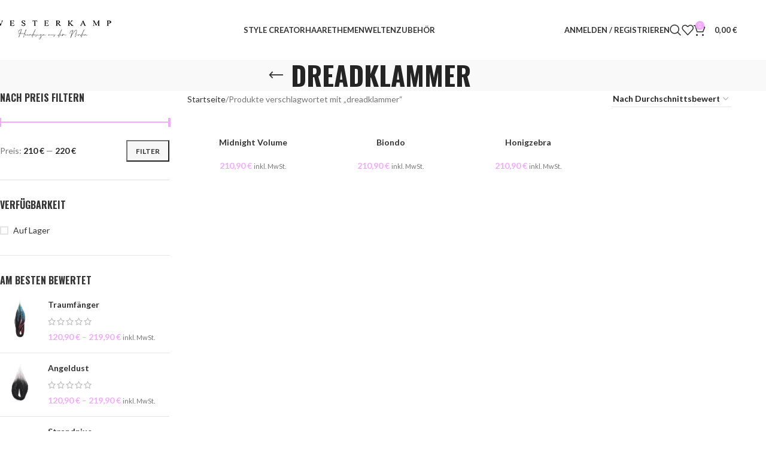

--- FILE ---
content_type: text/html; charset=UTF-8
request_url: https://www.westerkamp-dreads.de/produkt-schlagwort/dreadklammer/
body_size: 31891
content:
<!DOCTYPE html>
<html lang="de">
<head>
	<meta charset="UTF-8">
	<link rel="profile" href="https://gmpg.org/xfn/11">
	<link rel="pingback" href="https://www.westerkamp-dreads.de/xmlrpc.php">

	<title>dreadklammer &#8211; Westerkamp Dreads</title><style id="rocket-critical-css">ul{box-sizing:border-box}:root{--wp--preset--font-size--normal:16px;--wp--preset--font-size--huge:42px}.screen-reader-text{border:0;clip:rect(1px,1px,1px,1px);clip-path:inset(50%);height:1px;margin:-1px;overflow:hidden;padding:0;position:absolute;width:1px;word-wrap:normal!important}:root{--wcboost-swatches-item-width:30px;--wcboost-swatches-item-width:30px;--wcboost-swatches-item-padding:2px;--wcboost-swatches-item-gap:1em;--wcboost-swatches-color-border:rgba(0, 0, 0, 0.2);--wcboost-swatches-color-border-selected:rgba(0, 0, 0, 0.7);--wcboost-swatches-color-border-outstock:rgba(252, 56, 56, 0.7);--wcboost-swatches-color-tooltip:#333;--wcboost-swatches-color-tooltip-text:#fff;--wcboost-swatches-button-font-size:1em;--wcboost-swatches-label-font-size:1em}*{-webkit-box-sizing:border-box;-moz-box-sizing:border-box;box-sizing:border-box}*:before,*:after{-webkit-box-sizing:border-box;-moz-box-sizing:border-box;box-sizing:border-box}hr{margin-top:20px;margin-bottom:20px;border:0;border-top:1px solid #eeeeee}.clearfix:before,.clearfix:after{content:" ";display:table}.clearfix:after{clear:both}.hidden{display:none!important}@-ms-viewport{width:device-width}@font-face{font-family:'function_pro';src:url(https://www.westerkamp-dreads.de/wp-content/themes/konte/fonts/functionpro-light-webfont.woff2) format("woff2");font-weight:300;font-style:normal;font-display:swap}@font-face{font-family:'function_pro';src:url(https://www.westerkamp-dreads.de/wp-content/themes/konte/fonts/functionpro-book-webfont.woff2) format("woff2");font-weight:400;font-style:normal;font-display:swap}@font-face{font-family:'function_pro';src:url(https://www.westerkamp-dreads.de/wp-content/themes/konte/fonts/functionpro-medium-webfont.woff2) format("woff2");font-weight:500;font-style:normal;font-display:swap}@font-face{font-family:'function_pro';src:url(https://www.westerkamp-dreads.de/wp-content/themes/konte/fonts/functionpro-demi-webfont.woff2) format("woff2");font-weight:600;font-style:normal;font-display:swap}@font-face{font-family:'function_pro';src:url(https://www.westerkamp-dreads.de/wp-content/themes/konte/fonts/functionpro-bold-webfont.woff2) format("woff2");font-weight:700;font-style:normal;font-display:swap}html{font-family:sans-serif;-webkit-text-size-adjust:100%;-ms-text-size-adjust:100%}body{margin:0}aside,header,main,nav,section{display:block}a{background-color:transparent}strong{font-weight:bold}h1{font-size:2em;margin:0.67em 0}small{font-size:80%}img{border:0}svg:not(:root){overflow:hidden}hr{box-sizing:content-box;height:0}button,input{color:inherit;font:inherit;margin:0}button{overflow:visible}button{text-transform:none}button{-webkit-appearance:button}button::-moz-focus-inner,input::-moz-focus-inner{border:0;padding:0}input{line-height:normal}body{color:#161619;font-family:"function_pro",sans-serif;font-size:18px;font-size:1.125rem;font-weight:400;line-height:1.55556;-ms-word-wrap:break-word;word-wrap:break-word;-webkit-font-smoothing:antialiased}a{color:#000;text-decoration:none}h1,h2{font-weight:500}h1{font-size:60px;font-size:3.75rem}h2{font-size:40px;font-size:2.5rem}p{margin-bottom:1.5em}strong{font-weight:600}html{box-sizing:border-box}*,*:before,*:after{box-sizing:inherit}body{overflow-x:hidden;background:#fff}hr{background-color:#e3e7e8;border:0;height:1px;margin-bottom:1.5em}ul{margin:0 0 50px 0;padding-left:30px}ul{list-style:disc}ul ul{list-style:circle}li>ul{margin-bottom:0;margin-left:10px}img{height:auto;max-width:100%}button{font-size:14px;font-size:0.875rem;color:#fff;font-weight:600;line-height:60px;border:0;border-radius:0;padding:0 40px;background:#161619}input[type="text"]{border:0;border-bottom:2px solid #e3e7e8;border-radius:0;padding:3px;box-shadow:none;background-clip:padding-box}.screen-reader-text,.site-branding .site-title,.site-branding .site-description{border:0;clip:rect(1px,1px,1px,1px);-webkit-clip-path:inset(50%);clip-path:inset(50%);height:1px;margin:-1px;overflow:hidden;padding:0;position:absolute!important;width:1px;word-wrap:normal!important}:focus{outline:0}.site-header:before,.site-header:after,.site-content:before,.site-content:after{content:"";display:table;table-layout:fixed}.site-header:after,.site-content:after{clear:both}.light{background-color:#fff}.text-dark,.text-dark a{color:#000}.offscreen-panel{position:fixed;top:0;left:0;width:100%;height:100%;z-index:1600;display:none}.offscreen-panel .backdrop{position:absolute;top:0;left:0;width:100%;height:100%;background:rgba(22,22,25,0.2)}.offscreen-panel .button-close{position:absolute;right:60px;top:45px}.offscreen-panel .panel{position:absolute;right:0;top:0;height:100%;width:600px;max-width:100%;margin:0;background:#fff;box-shadow:0 0 30px 0 rgba(0,0,0,0.1);transform:translateX(100%);display:flex;flex-direction:column}.offscreen-panel .panel-header,.offscreen-panel .panel-content{padding:0 60px}.offscreen-panel .panel-header{padding-top:50px}.offscreen-panel .panel__title{font-size:18px;font-size:1.125rem;font-weight:500;line-height:1;margin:0}.offscreen-panel .panel-content{padding-top:70px;flex:1;overflow-y:auto}.mobile-menu-panel .header-mobile{display:none}.mobile-menu-panel .header-mobile .konte-container-fluid{padding-left:0;padding-right:0;margin-left:0;margin-right:0}.mobile-menu-panel .header-mobile .hamburger-menu .hamburger-inner{transform:rotate(45deg)}.mobile-menu-panel .header-mobile .hamburger-menu .hamburger-inner:before{top:0;opacity:0;width:100%}.mobile-menu-panel .header-mobile .hamburger-menu .hamburger-inner:after{bottom:0;transform:rotate(-90deg);width:100%}.mobile-menu-panel .panel{font-size:20px;font-size:1.25rem;padding-left:20px;padding-right:20px;transform:translateX(-100%);right:auto;left:0;overflow:hidden;overflow-y:auto;width:380px}.mobile-menu-panel .panel>:not(.divider){padding:13px 0}.mobile-menu-panel .panel .header-mobile{padding-top:0;padding-bottom:0}.mobile-menu-panel .panel .mobile-menu__search-form{padding-top:0;padding-bottom:0}.counter{font-size:11px;font-size:0.6875rem;font-weight:500;color:#fff;text-align:center;line-height:11px;min-width:18px;height:18px;border-radius:9px;padding:4px;background:#161619;display:inline-block}hr.divider{margin:0}.svg-icon{font-size:24px;font-size:1.5rem;line-height:1;display:inline-block}.svg-icon svg{vertical-align:-0.125em;width:1em;height:1em;fill:currentColor;display:inline-block}.site{overflow-x:hidden}.konte-container{margin-left:auto;margin-right:auto;padding-left:15px;padding-right:15px;width:1430px}.konte-container:before{content:"";display:table;table-layout:fixed}.konte-container:after{content:"";display:table;table-layout:fixed;clear:both}.konte-container-fluid{margin-left:45px;margin-right:45px;padding-left:15px;padding-right:15px;width:auto}.konte-container-fluid:before{content:"";display:table;table-layout:fixed}.konte-container-fluid:after{content:"";display:table;table-layout:fixed;clear:both}.sidebar-left .content-area{width:65.78947%}.sidebar-left .widget-area{width:34.21053%}.sidebar-left .konte-container .content-area{width:74.28571%}.sidebar-left .konte-container .widget-area{width:25.71429%}.sidebar-left .content-area{float:right}.sidebar-left .widget-area{float:left;padding-right:60px}.sidebar-left .konte-container .widget-area{padding-right:80px}.site-content{padding-top:60px;padding-bottom:60px}.button{font-size:14px;font-size:0.875rem;font-weight:500;color:#fff;text-transform:uppercase;text-align:center;display:inline-block;padding:0 40px;line-height:40px;background-color:#161619}.nav-menu,.nav-menu ul{margin:0;padding:0;list-style:none}.nav-menu ul{white-space:nowrap;position:absolute;left:-20px;top:100%;opacity:0;padding:20px 0;background:#fff;transform:translate(0,20px);box-shadow:0 0 30px 0 rgba(0,0,0,0.1);z-index:1000}.nav-menu li{display:inline-block;position:relative}.nav-menu li li{text-align:left;display:block;padding:15px 40px}.nav-menu>li{padding:0 17px}.nav-menu>li:first-child{padding-left:0}.nav-menu>li:last-child{padding-right:0}.nav-menu a{display:block}.nav-menu ul a{display:inline-block}.main-navigation{height:100%}.main-navigation .nav-menu{height:100%;display:flex;align-items:center}.main-navigation .nav-menu>li{height:100%;display:flex;align-items:center}.main-navigation li ul{min-width:180px;margin-top:2px;padding:20px 0;left:-40px}.main-navigation li ul:before{content:"";width:100%;height:2px;position:absolute;top:-2px;left:0}.main-navigation li li{padding-top:10px;padding-bottom:10px}.main-navigation li li a{font-size:14px;font-size:0.875rem}.main-navigation a{font-size:16px;font-size:1rem;position:relative;z-index:100}.main-navigation a:after{content:"";position:absolute;right:0;bottom:-4px;width:0;border-bottom:1px solid}.main-navigation .caret{font-size:75%;margin-left:4px}.topbar-menu a{font-size:11px;font-size:0.6875rem;text-transform:uppercase}.topbar-menu ul{padding:10px 0}.topbar-menu ul li{padding:0}.topbar-menu ul a{font-size:13px;font-size:0.8125rem;color:#161619;text-transform:none;line-height:inherit;padding:10px 20px}.topbar-menu>li>ul{margin-top:2px}.topbar-menu>li>ul:before{content:"";position:absolute;top:-2px;left:0;width:100%;height:2px}.breadcrumbs{font-size:11px;font-size:0.6875rem;font-weight:500;color:#838889}.breadcrumbs a{color:#838889}.breadcrumbs .delimiter{font-size:inherit;vertical-align:baseline;margin:0 2px}.breadcrumbs .delimiter svg{vertical-align:bottom}.widget{margin:0 0 40px;padding:16px 26px 28px 26px;border:1px solid #e3e7e8}.widget ul{margin-bottom:0}.widget ul{list-style:none;padding-left:0}.widget li{padding:10px 0}.widget-title{font-size:16px;font-size:1rem;font-weight:600;text-transform:uppercase;line-height:1.875;margin:0 0 20px;padding:0 0 13px;border-bottom:2px solid}.topbar{font-size:14px;font-size:0.875rem;height:40px;position:relative;z-index:1500}.topbar .konte-container-fluid{display:flex;align-items:center;height:100%}.topbar .konte-container-fluid:before,.topbar .konte-container-fluid:after{display:none}.topbar.light{background-color:#e3e7e8}.topbar-items{flex:1;display:flex;align-items:center;height:100%}.topbar-items nav,.topbar-items .nav-menu,.topbar-items .nav-menu>li{height:100%}.topbar-items .nav-menu,.topbar-items .nav-menu>li{display:flex;align-items:center}.topbar-right-items{text-align:right;justify-content:flex-end}.topbar-right-items>*{margin-left:40px}.topbar-right-items>*:first-child{margin-left:0}.site-header .konte-container-fluid{display:flex;align-items:center;height:100%}.header-main{height:120px}.header-contents{position:relative}.header-items{display:flex;align-items:center;height:100%}.header-items>*{position:relative;z-index:100}.header-left-items{flex:1;text-align:left;justify-content:flex-start}.header-left-items>*{margin-right:30px}.header-left-items>*:last-child{margin-right:0}.header-center-items{text-align:center;justify-content:center}.header-center-items>*{margin:0 17px}.header-right-items{flex:1;text-align:right;justify-content:flex-end}.header-right-items>*{margin-left:30px}.header-right-items>*:first-child{margin-left:0}.has-menu>*{position:static}.header-sticky--smart{position:absolute;width:100%}.header-sticky--smart{position:fixed;z-index:1400}.topbar+.header-sticky--smart{position:absolute}.header-mobile{height:60px}.header-mobile .konte-container-fluid{display:flex;align-items:center;height:100%}.header-mobile button{line-height:inherit;padding:0;background:transparent}.header-mobile.logo-center .mobile-menu-hamburger,.header-mobile.logo-center .mobile-header-icons{flex:1}.mobile-header-icons{display:flex;align-items:center;justify-content:flex-end}.mobile-header-icons>*{margin-left:15px}.mobile-menu-panel hr.divider{min-height:1px;margin:15px 0}.mobile-menu-panel .header-mobile{flex-shrink:0}.mobile-menu__search-form label{display:block;position:relative}.mobile-menu__search-form .search-icon{position:absolute;left:0;top:50%;margin-top:-13px}.mobile-menu__search-form .search-field{font-size:14px;font-size:0.875rem;width:100%;padding:13px 0 13px 30px;border-bottom-width:1px}.mobile-menu__nav ul{margin:0;list-style:none;line-height:1.2}.mobile-menu__nav .menu{padding:0}.mobile-menu__nav .menu>li{padding:15px 0}.mobile-menu__nav .sub-menu{padding-left:30px;margin-top:30px;border-left:1px solid #e3e7e8;display:none}.mobile-menu__nav .sub-menu>li{padding:15px 0}.mobile-menu__nav .sub-menu>li:first-child{padding-top:0}.mobile-menu__nav .sub-menu>li:last-child{padding-bottom:0}.mobile-menu__nav .sub-menu>li>a{font-size:16px;font-size:1rem}.mobile-menu__nav .sub-menu :first-child{padding-top:0}.mobile-menu__cart-icon{float:right;margin-top:4px}.mobile-menu__cart-icon .counter{vertical-align:4px}.site-branding{flex:0 1 auto;position:relative;z-index:100}.site-branding .logo{position:relative;display:block;line-height:1}.site-branding .logo img{display:inline-block;vertical-align:middle}.site-branding .logo-light{opacity:0;position:absolute;left:0;top:0}.header-search{position:relative}.header-search label{display:block}.header-search .search-icon{line-height:1;position:relative;top:0.125em;z-index:1}.header-search .search-field{font-size:14px;font-size:0.875rem;border-width:0 0 1px 0;border-color:transparent;padding:6px 0 6px 25px;width:75%;position:absolute;left:0;top:0;background:transparent}.header-search .search-field::-webkit-input-placeholder{color:inherit}.header-search .search-field::-moz-placeholder{color:inherit}.header-search .search-field:-ms-input-placeholder{color:inherit}.header-search .search-field:-moz-placeholder{color:inherit}.header-search.icon{flex-basis:20px}.header-search.icon .search-field{width:25px}.header-right-items .header-search{text-align:left}.header-right-items .header-search.icon{margin-right:-8px}.header-right-items .header-search.icon .search-field{left:auto;right:0;padding-left:0;padding-right:25px}.header-account{font-size:14px;font-size:0.875rem;position:relative}.header-account>a{display:block;white-space:nowrap}.header-cart>a{display:block;line-height:1;white-space:nowrap}.header-cart .counter{vertical-align:0.3em}.header-right-items .header-cart{margin-left:26px}.hamburger-menu .hamburger-box{display:inline-block;vertical-align:-1px;position:relative;width:20px;height:12px;padding:0;border:0;background:transparent}.hamburger-menu .hamburger-box .hamburger-inner{position:absolute;top:50%;left:0;margin-top:-1px;width:100%;height:2px;background:#161619}.hamburger-menu .hamburger-box .hamburger-inner:before,.hamburger-menu .hamburger-box .hamburger-inner:after{content:"";display:block;position:absolute;width:100%;height:2px;background-color:inherit}.hamburger-menu .hamburger-box .hamburger-inner:before{top:-5px}.hamburger-menu .hamburger-box .hamburger-inner:after{bottom:-5px}.hamburger-menu .menu-text{font-size:14px;font-size:0.875rem;font-weight:600;display:inline-block;opacity:0;transform:translateX(-10px)}.hamburger-menu.active .hamburger-inner{transform:rotate(45deg)}.hamburger-menu.active .hamburger-inner:before{top:0;opacity:0;width:100%}.hamburger-menu.active .hamburger-inner:after{bottom:0;transform:rotate(-90deg);width:100%}.hamburger-menu.active .menu-text{opacity:1;transform:translateX(0)}.hamburger-menu.active .menu-text+.hamburger-box{margin-left:4px}.site-footer.light>.footer-main:first-child>.footer-container:first-child .divider{display:none}.footer-main .divider{flex:1;margin-top:-40px}@media (max-width:1440px){.konte-container{width:auto;max-width:100%;margin-left:45px;margin-right:45px}}@media (min-width:1200px){.header-mobile{display:none}.mobile-menu-panel{display:none!important}}@media (max-width:1199px){.konte-container,.konte-container-fluid{margin-left:25px;margin-right:25px}.header-main{display:none}.offscreen-panel .panel-header,.offscreen-panel .panel-content{padding-left:40px;padding-right:40px}.offscreen-panel .panel-header{padding-top:35px}.offscreen-panel .button-close{right:38px;top:28px}}@media (max-width:991px){.konte-container,.konte-container-fluid{margin-left:25px;margin-right:25px}.sidebar-left .content-area,.sidebar-left .widget-area{width:100%;float:none}.sidebar-left .widget-area{margin-top:60px;padding-left:0;padding-right:0}.sidebar-left .konte-container .content-area,.sidebar-left .konte-container .widget-area{width:100%}.sidebar-left .konte-container .widget-area{padding-left:0;padding-right:0}.footer-main .divider{flex:0}}@media (max-width:767px){.konte-container,.konte-container-fluid{margin-left:5px;margin-right:5px}.topbar{display:none}.topbar .topbar-items{width:100%;display:none}.topbar-right-items>*{margin-left:20px}.topbar-menu>li{padding:0 10px}.offscreen-panel .button-close{top:16px;right:20px}.offscreen-panel .button-close .menu-text{display:none}.offscreen-panel .panel-header,.offscreen-panel .panel-content{padding-left:20px;padding-right:20px}.offscreen-panel .panel-header{padding:21px 20px}.offscreen-panel .panel-content{padding-top:20px}}@media (max-width:414px){.mobile-menu-panel .header-mobile{display:block;opacity:0}.mobile-menu-panel .panel{width:100%}}ul.products{margin:0 -20px;padding:0;list-style:none}ul.products:before,ul.products:after{content:"";display:table;table-layout:fixed}ul.products:after{clear:both}ul.products li.product{position:relative;padding:0 20px;margin-bottom:40px;float:left}ul.products li.product.first{clear:both}ul.products li.product .product-thumbnail{overflow:hidden;position:relative}ul.products li.product .product-thumbnail img{display:block;width:100%}ul.products li.product .product-thumbnails--slider a{display:block}ul.products li.product .product-thumbnails--slider .slick-loading{display:none}ul.products li.product .product-summary{padding:14px 20px 14px 20px}ul.products li.product .woocommerce-loop-product__title{font-size:16px;font-size:1rem;font-weight:400;margin:0 0 6px 0}ul.products li.product .price{font-size:14px;font-size:0.875rem;font-weight:500;display:block}ul.products li.product .buttons{text-align:right;padding-top:15px;position:absolute;left:20px;right:20px;height:40px;opacity:0;transform:translateY(50%)}ul.products li.product .button{color:#161619;line-height:25px;line-height:1.5rem;padding:0;margin-left:16px;background:transparent}ul.products li.product .button:first-child{font-weight:600;float:left;margin-left:0}ul.products li.product .ajax_add_to_cart{position:relative}ul.products li.product .ajax_add_to_cart:before{content:"";vertical-align:-0.25em;display:inline-block;width:0;height:16px;opacity:0}ul.products .product-inner{position:relative;overflow:hidden}ul.products.layout-masonry li.product{width:25%}ul.products.layout-masonry li.product.first{clear:none}ul.products.layout-masonry li.product .product-thumbnail{padding-bottom:125%}ul.products.layout-masonry li.product .product-thumbnail>a{display:block;width:100%;height:100%;position:absolute;top:0;left:0}ul.products.layout-masonry li.product .product-thumbnail>a img{-o-object-fit:cover;object-fit:cover;-o-object-position:50% 50%;object-position:50% 50%;width:100%;min-height:100%;max-width:none;position:absolute;left:50%;top:50%;transform:translate(-50%,-50%)}ul.products.layout-masonry li.product .woocommerce-loop-product__title{white-space:nowrap;text-overflow:ellipsis;overflow:hidden;max-height:1.55556em}ul.products.layout-masonry li.product:nth-child(10n+1){width:50%}ul.products.layout-masonry li.product:nth-child(10n+1) .product-thumbnail{padding-bottom:135.29412%}.sidebar-left ul.products.layout-masonry li.product:nth-child(10n+1) .product-thumbnail{padding-bottom:138.82353%}@media (min-width:992px){ul.products li.product{width:25%}ul.products li.product.first{clear:both}}.woocommerce-products-header{margin-bottom:30px}.woocommerce-products-header .page-title{font-size:20px;font-size:1.25rem;font-weight:500;float:left;margin:0}.woocommerce-products-header .breadcrumbs{float:right;margin-top:10px}.cart-panel .panel-header{padding-bottom:60px}.cart-panel .panel-content{padding-top:10px}.cart-panel .cart-panel-counter{margin-left:6px}.cart-panel .widget_shopping_cart_content{display:flex;flex-direction:column;height:100%}.cart-panel .woocommerce-mini-cart__empty-message{text-align:center;color:#838889;justify-self:center;margin:auto 0;position:relative;top:-70px}.cart-panel .woocommerce-mini-cart__empty-message img{opacity:0.25;width:40%;display:block;margin:0 auto 60px auto}.shop-sidebar{font-size:14px;font-size:0.875rem;color:#838889;margin-top:33px}.shop-sidebar .widget{padding:0 0 28px 0;margin-bottom:30px;border:0;border-bottom:1px solid #e3e7e8}.shop-sidebar .widget li{padding-top:5px;padding-bottom:5px;border-bottom:0}.shop-sidebar .widget a{color:#838889}.shop-sidebar .widget-title{color:#161619;font-weight:500;border-bottom:0;padding-bottom:0}.widget_shopping_cart_content{position:relative}@media (max-width:1440px){ul.products.layout-masonry li.product:nth-child(10n+1) .product-thumbnail{padding-bottom:135.88235%}.sidebar-left ul.products.layout-masonry li.product:nth-child(10n+1) .product-thumbnail{padding-bottom:139.41176%}}@media (max-width:1280px){ul.products.layout-masonry li.product:nth-child(10n+1) .product-thumbnail{padding-bottom:137.35294%}.sidebar-left ul.products.layout-masonry li.product:nth-child(10n+1) .product-thumbnail{padding-bottom:142.05882%}}@media (max-width:1199px){ul.products{display:flex;flex-wrap:wrap}ul.products:before,ul.products:after{display:none}ul.products li.product .button{margin-left:10px}ul.products.layout-masonry li.product:nth-child(10n+1) .product-thumbnail{padding-bottom:140.29412%}.sidebar-left ul.products.layout-masonry li.product:nth-child(10n+1) .product-thumbnail{padding-bottom:145.88235%}.cart-panel .panel-header{padding-bottom:35px}}@media (max-width:991px){ul.products li.product{width:33.33%}ul.products.layout-masonry li.product{width:33.3333%}ul.products.layout-masonry li.product .product-thumbnail{padding-bottom:0}ul.products.layout-masonry li.product .product-thumbnail>a{display:block;position:static;transform:none}ul.products.layout-masonry li.product .product-thumbnail>a img{position:static;transform:none}ul.products.layout-masonry li.product .woocommerce-loop-product__title{white-space:wrap;max-height:none}ul.products.layout-masonry li.product:nth-child(10n+1){width:33.3333%}ul.products.layout-masonry li.product:nth-child(10n+1) .product-thumbnail{padding-bottom:0}.sidebar-left ul.products.layout-masonry li.product:nth-child(10n+1) .product-thumbnail{padding-bottom:0}}@media (max-width:767px){.woocommerce-products-header.layout-minimal{margin:10px 0}ul.products{margin-left:-10px;margin-right:-10px}ul.products li.product{width:50%;padding-left:10px;padding-right:10px;margin-bottom:20px}ul.products li.product .product-summary{padding:10px}ul.products li.product .buttons{left:10px;right:10px}ul.products.layout-masonry li.product{width:50%}ul.products.layout-masonry li.product:nth-child(10n+1){width:50%}}.screen-reader-text{clip:rect(1px,1px,1px,1px);word-wrap:normal!important;border:0;clip-path:inset(50%);height:1px;margin:-1px;overflow:hidden;overflow-wrap:normal!important;padding:0;position:absolute!important;width:1px}</style><link rel="preload" as="style" href="https://fonts.googleapis.com/css?family=Lato%3A400%2C700%7COswald%3A400%2C600%2C700&#038;display=swap" /><link rel="stylesheet" href="https://fonts.googleapis.com/css?family=Lato%3A400%2C700%7COswald%3A400%2C600%2C700&#038;display=swap" media="print" onload="this.media='all'" /><noscript><link rel="stylesheet" href="https://fonts.googleapis.com/css?family=Lato%3A400%2C700%7COswald%3A400%2C600%2C700&#038;display=swap" /></noscript><link rel="preload" href="https://www.westerkamp-dreads.de/wp-content/cache/min/1/3004a6814e252efd42ada0e942633c06.css" data-rocket-async="style" as="style" onload="this.onload=null;this.rel='stylesheet'" onerror="this.removeAttribute('data-rocket-async')"  media="all" data-minify="1" />
<meta name='robots' content='max-image-preview:large' />
	<style>img:is([sizes="auto" i], [sizes^="auto," i]) { contain-intrinsic-size: 3000px 1500px }</style>
	<script>window._wca = window._wca || [];</script>
<link rel='dns-prefetch' href='//www.westerkamp-dreads.de' />
<link rel='dns-prefetch' href='//stats.wp.com' />
<link rel='dns-prefetch' href='//fonts.googleapis.com' />
<link href='https://fonts.gstatic.com' crossorigin rel='preconnect' />
<link rel='preconnect' href='//c0.wp.com' />
<link rel='preconnect' href='//i0.wp.com' />
<link rel="alternate" type="application/rss+xml" title="Westerkamp Dreads &raquo; Feed" href="https://www.westerkamp-dreads.de/feed/" />
<link rel="alternate" type="application/rss+xml" title="Westerkamp Dreads &raquo; Kommentar-Feed" href="https://www.westerkamp-dreads.de/comments/feed/" />
<link rel="alternate" type="application/rss+xml" title="Westerkamp Dreads &raquo; Schlagwort-Feed für dreadklammer" href="https://www.westerkamp-dreads.de/produkt-schlagwort/dreadklammer/feed/" />

<style id='safe-svg-svg-icon-style-inline-css' type='text/css'>
.safe-svg-cover{text-align:center}.safe-svg-cover .safe-svg-inside{display:inline-block;max-width:100%}.safe-svg-cover svg{fill:currentColor;height:100%;max-height:100%;max-width:100%;width:100%}

</style>


<style id='jetpack-sharing-buttons-style-inline-css' type='text/css'>
.jetpack-sharing-buttons__services-list{display:flex;flex-direction:row;flex-wrap:wrap;gap:0;list-style-type:none;margin:5px;padding:0}.jetpack-sharing-buttons__services-list.has-small-icon-size{font-size:12px}.jetpack-sharing-buttons__services-list.has-normal-icon-size{font-size:16px}.jetpack-sharing-buttons__services-list.has-large-icon-size{font-size:24px}.jetpack-sharing-buttons__services-list.has-huge-icon-size{font-size:36px}@media print{.jetpack-sharing-buttons__services-list{display:none!important}}.editor-styles-wrapper .wp-block-jetpack-sharing-buttons{gap:0;padding-inline-start:0}ul.jetpack-sharing-buttons__services-list.has-background{padding:1.25em 2.375em}
</style>
<style id='global-styles-inline-css' type='text/css'>
:root{--wp--preset--aspect-ratio--square: 1;--wp--preset--aspect-ratio--4-3: 4/3;--wp--preset--aspect-ratio--3-4: 3/4;--wp--preset--aspect-ratio--3-2: 3/2;--wp--preset--aspect-ratio--2-3: 2/3;--wp--preset--aspect-ratio--16-9: 16/9;--wp--preset--aspect-ratio--9-16: 9/16;--wp--preset--color--black: #000000;--wp--preset--color--cyan-bluish-gray: #abb8c3;--wp--preset--color--white: #ffffff;--wp--preset--color--pale-pink: #f78da7;--wp--preset--color--vivid-red: #cf2e2e;--wp--preset--color--luminous-vivid-orange: #ff6900;--wp--preset--color--luminous-vivid-amber: #fcb900;--wp--preset--color--light-green-cyan: #7bdcb5;--wp--preset--color--vivid-green-cyan: #00d084;--wp--preset--color--pale-cyan-blue: #8ed1fc;--wp--preset--color--vivid-cyan-blue: #0693e3;--wp--preset--color--vivid-purple: #9b51e0;--wp--preset--gradient--vivid-cyan-blue-to-vivid-purple: linear-gradient(135deg,rgba(6,147,227,1) 0%,rgb(155,81,224) 100%);--wp--preset--gradient--light-green-cyan-to-vivid-green-cyan: linear-gradient(135deg,rgb(122,220,180) 0%,rgb(0,208,130) 100%);--wp--preset--gradient--luminous-vivid-amber-to-luminous-vivid-orange: linear-gradient(135deg,rgba(252,185,0,1) 0%,rgba(255,105,0,1) 100%);--wp--preset--gradient--luminous-vivid-orange-to-vivid-red: linear-gradient(135deg,rgba(255,105,0,1) 0%,rgb(207,46,46) 100%);--wp--preset--gradient--very-light-gray-to-cyan-bluish-gray: linear-gradient(135deg,rgb(238,238,238) 0%,rgb(169,184,195) 100%);--wp--preset--gradient--cool-to-warm-spectrum: linear-gradient(135deg,rgb(74,234,220) 0%,rgb(151,120,209) 20%,rgb(207,42,186) 40%,rgb(238,44,130) 60%,rgb(251,105,98) 80%,rgb(254,248,76) 100%);--wp--preset--gradient--blush-light-purple: linear-gradient(135deg,rgb(255,206,236) 0%,rgb(152,150,240) 100%);--wp--preset--gradient--blush-bordeaux: linear-gradient(135deg,rgb(254,205,165) 0%,rgb(254,45,45) 50%,rgb(107,0,62) 100%);--wp--preset--gradient--luminous-dusk: linear-gradient(135deg,rgb(255,203,112) 0%,rgb(199,81,192) 50%,rgb(65,88,208) 100%);--wp--preset--gradient--pale-ocean: linear-gradient(135deg,rgb(255,245,203) 0%,rgb(182,227,212) 50%,rgb(51,167,181) 100%);--wp--preset--gradient--electric-grass: linear-gradient(135deg,rgb(202,248,128) 0%,rgb(113,206,126) 100%);--wp--preset--gradient--midnight: linear-gradient(135deg,rgb(2,3,129) 0%,rgb(40,116,252) 100%);--wp--preset--font-size--small: 13px;--wp--preset--font-size--medium: 20px;--wp--preset--font-size--large: 36px;--wp--preset--font-size--x-large: 42px;--wp--preset--spacing--20: 0.44rem;--wp--preset--spacing--30: 0.67rem;--wp--preset--spacing--40: 1rem;--wp--preset--spacing--50: 1.5rem;--wp--preset--spacing--60: 2.25rem;--wp--preset--spacing--70: 3.38rem;--wp--preset--spacing--80: 5.06rem;--wp--preset--shadow--natural: 6px 6px 9px rgba(0, 0, 0, 0.2);--wp--preset--shadow--deep: 12px 12px 50px rgba(0, 0, 0, 0.4);--wp--preset--shadow--sharp: 6px 6px 0px rgba(0, 0, 0, 0.2);--wp--preset--shadow--outlined: 6px 6px 0px -3px rgba(255, 255, 255, 1), 6px 6px rgba(0, 0, 0, 1);--wp--preset--shadow--crisp: 6px 6px 0px rgba(0, 0, 0, 1);}:where(body) { margin: 0; }.wp-site-blocks > .alignleft { float: left; margin-right: 2em; }.wp-site-blocks > .alignright { float: right; margin-left: 2em; }.wp-site-blocks > .aligncenter { justify-content: center; margin-left: auto; margin-right: auto; }:where(.is-layout-flex){gap: 0.5em;}:where(.is-layout-grid){gap: 0.5em;}.is-layout-flow > .alignleft{float: left;margin-inline-start: 0;margin-inline-end: 2em;}.is-layout-flow > .alignright{float: right;margin-inline-start: 2em;margin-inline-end: 0;}.is-layout-flow > .aligncenter{margin-left: auto !important;margin-right: auto !important;}.is-layout-constrained > .alignleft{float: left;margin-inline-start: 0;margin-inline-end: 2em;}.is-layout-constrained > .alignright{float: right;margin-inline-start: 2em;margin-inline-end: 0;}.is-layout-constrained > .aligncenter{margin-left: auto !important;margin-right: auto !important;}.is-layout-constrained > :where(:not(.alignleft):not(.alignright):not(.alignfull)){margin-left: auto !important;margin-right: auto !important;}body .is-layout-flex{display: flex;}.is-layout-flex{flex-wrap: wrap;align-items: center;}.is-layout-flex > :is(*, div){margin: 0;}body .is-layout-grid{display: grid;}.is-layout-grid > :is(*, div){margin: 0;}body{padding-top: 0px;padding-right: 0px;padding-bottom: 0px;padding-left: 0px;}a:where(:not(.wp-element-button)){text-decoration: none;}:root :where(.wp-element-button, .wp-block-button__link){background-color: #32373c;border-width: 0;color: #fff;font-family: inherit;font-size: inherit;line-height: inherit;padding: calc(0.667em + 2px) calc(1.333em + 2px);text-decoration: none;}.has-black-color{color: var(--wp--preset--color--black) !important;}.has-cyan-bluish-gray-color{color: var(--wp--preset--color--cyan-bluish-gray) !important;}.has-white-color{color: var(--wp--preset--color--white) !important;}.has-pale-pink-color{color: var(--wp--preset--color--pale-pink) !important;}.has-vivid-red-color{color: var(--wp--preset--color--vivid-red) !important;}.has-luminous-vivid-orange-color{color: var(--wp--preset--color--luminous-vivid-orange) !important;}.has-luminous-vivid-amber-color{color: var(--wp--preset--color--luminous-vivid-amber) !important;}.has-light-green-cyan-color{color: var(--wp--preset--color--light-green-cyan) !important;}.has-vivid-green-cyan-color{color: var(--wp--preset--color--vivid-green-cyan) !important;}.has-pale-cyan-blue-color{color: var(--wp--preset--color--pale-cyan-blue) !important;}.has-vivid-cyan-blue-color{color: var(--wp--preset--color--vivid-cyan-blue) !important;}.has-vivid-purple-color{color: var(--wp--preset--color--vivid-purple) !important;}.has-black-background-color{background-color: var(--wp--preset--color--black) !important;}.has-cyan-bluish-gray-background-color{background-color: var(--wp--preset--color--cyan-bluish-gray) !important;}.has-white-background-color{background-color: var(--wp--preset--color--white) !important;}.has-pale-pink-background-color{background-color: var(--wp--preset--color--pale-pink) !important;}.has-vivid-red-background-color{background-color: var(--wp--preset--color--vivid-red) !important;}.has-luminous-vivid-orange-background-color{background-color: var(--wp--preset--color--luminous-vivid-orange) !important;}.has-luminous-vivid-amber-background-color{background-color: var(--wp--preset--color--luminous-vivid-amber) !important;}.has-light-green-cyan-background-color{background-color: var(--wp--preset--color--light-green-cyan) !important;}.has-vivid-green-cyan-background-color{background-color: var(--wp--preset--color--vivid-green-cyan) !important;}.has-pale-cyan-blue-background-color{background-color: var(--wp--preset--color--pale-cyan-blue) !important;}.has-vivid-cyan-blue-background-color{background-color: var(--wp--preset--color--vivid-cyan-blue) !important;}.has-vivid-purple-background-color{background-color: var(--wp--preset--color--vivid-purple) !important;}.has-black-border-color{border-color: var(--wp--preset--color--black) !important;}.has-cyan-bluish-gray-border-color{border-color: var(--wp--preset--color--cyan-bluish-gray) !important;}.has-white-border-color{border-color: var(--wp--preset--color--white) !important;}.has-pale-pink-border-color{border-color: var(--wp--preset--color--pale-pink) !important;}.has-vivid-red-border-color{border-color: var(--wp--preset--color--vivid-red) !important;}.has-luminous-vivid-orange-border-color{border-color: var(--wp--preset--color--luminous-vivid-orange) !important;}.has-luminous-vivid-amber-border-color{border-color: var(--wp--preset--color--luminous-vivid-amber) !important;}.has-light-green-cyan-border-color{border-color: var(--wp--preset--color--light-green-cyan) !important;}.has-vivid-green-cyan-border-color{border-color: var(--wp--preset--color--vivid-green-cyan) !important;}.has-pale-cyan-blue-border-color{border-color: var(--wp--preset--color--pale-cyan-blue) !important;}.has-vivid-cyan-blue-border-color{border-color: var(--wp--preset--color--vivid-cyan-blue) !important;}.has-vivid-purple-border-color{border-color: var(--wp--preset--color--vivid-purple) !important;}.has-vivid-cyan-blue-to-vivid-purple-gradient-background{background: var(--wp--preset--gradient--vivid-cyan-blue-to-vivid-purple) !important;}.has-light-green-cyan-to-vivid-green-cyan-gradient-background{background: var(--wp--preset--gradient--light-green-cyan-to-vivid-green-cyan) !important;}.has-luminous-vivid-amber-to-luminous-vivid-orange-gradient-background{background: var(--wp--preset--gradient--luminous-vivid-amber-to-luminous-vivid-orange) !important;}.has-luminous-vivid-orange-to-vivid-red-gradient-background{background: var(--wp--preset--gradient--luminous-vivid-orange-to-vivid-red) !important;}.has-very-light-gray-to-cyan-bluish-gray-gradient-background{background: var(--wp--preset--gradient--very-light-gray-to-cyan-bluish-gray) !important;}.has-cool-to-warm-spectrum-gradient-background{background: var(--wp--preset--gradient--cool-to-warm-spectrum) !important;}.has-blush-light-purple-gradient-background{background: var(--wp--preset--gradient--blush-light-purple) !important;}.has-blush-bordeaux-gradient-background{background: var(--wp--preset--gradient--blush-bordeaux) !important;}.has-luminous-dusk-gradient-background{background: var(--wp--preset--gradient--luminous-dusk) !important;}.has-pale-ocean-gradient-background{background: var(--wp--preset--gradient--pale-ocean) !important;}.has-electric-grass-gradient-background{background: var(--wp--preset--gradient--electric-grass) !important;}.has-midnight-gradient-background{background: var(--wp--preset--gradient--midnight) !important;}.has-small-font-size{font-size: var(--wp--preset--font-size--small) !important;}.has-medium-font-size{font-size: var(--wp--preset--font-size--medium) !important;}.has-large-font-size{font-size: var(--wp--preset--font-size--large) !important;}.has-x-large-font-size{font-size: var(--wp--preset--font-size--x-large) !important;}
:where(.wp-block-post-template.is-layout-flex){gap: 1.25em;}:where(.wp-block-post-template.is-layout-grid){gap: 1.25em;}
:where(.wp-block-columns.is-layout-flex){gap: 2em;}:where(.wp-block-columns.is-layout-grid){gap: 2em;}
:root :where(.wp-block-pullquote){font-size: 1.5em;line-height: 1.6;}
</style>
<style id='woocommerce-inline-inline-css' type='text/css'>
.woocommerce form .form-row .required { visibility: visible; }
</style>


<style id='elementor-frontend-inline-css' type='text/css'>
.elementor-kit-13369{--e-global-color-primary:#FCBCFE;--e-global-color-secondary:#444444;--e-global-color-text:#7A7A7A;--e-global-color-accent:#A6AFFA;--e-global-color-3a25aded:#000;--e-global-color-5fdb8ee1:#FFF;--e-global-color-5a913186:#EFEBE8;--e-global-color-ed323b3:#FCBCFE;--e-global-typography-primary-font-family:"Oswald LOKAL";--e-global-typography-primary-font-size:45px;--e-global-typography-primary-font-weight:800;--e-global-typography-primary-text-transform:capitalize;--e-global-typography-secondary-font-family:"Oswald LOKAL";--e-global-typography-secondary-font-size:30px;--e-global-typography-secondary-font-weight:600;--e-global-typography-secondary-text-transform:capitalize;--e-global-typography-text-font-family:"Tahoma";--e-global-typography-text-font-size:14px;--e-global-typography-text-font-weight:400;--e-global-typography-accent-font-family:"Tahoma";--e-global-typography-accent-font-size:14px;--e-global-typography-accent-font-weight:500;}.elementor-section.elementor-section-boxed > .elementor-container{max-width:1310px;}.e-con{--container-max-width:1310px;--container-default-padding-top:0px;--container-default-padding-right:0px;--container-default-padding-bottom:0px;--container-default-padding-left:0px;}.elementor-widget:not(:last-child){margin-block-end:20px;}.elementor-element{--widgets-spacing:20px 20px;--widgets-spacing-row:20px;--widgets-spacing-column:20px;}{}h1.entry-title{display:var(--page-title-display);}@media(max-width:991px){.elementor-section.elementor-section-boxed > .elementor-container{max-width:1024px;}.e-con{--container-max-width:1024px;}}@media(max-width:768px){.elementor-section.elementor-section-boxed > .elementor-container{max-width:767px;}.e-con{--container-max-width:767px;}}
</style>

























































<script type="text/javascript" src="https://c0.wp.com/c/6.8.3/wp-includes/js/jquery/jquery.min.js" id="jquery-core-js"></script>
<script data-minify="1" type="text/javascript" src="https://www.westerkamp-dreads.de/wp-content/cache/min/1/c/6.8.3/wp-includes/js/jquery/jquery-migrate.min.js?ver=1759937239" id="jquery-migrate-js"></script>
<script data-minify="1" type="text/javascript" src="https://www.westerkamp-dreads.de/wp-content/cache/min/1/p/woocommerce/10.3.7/assets/js/jquery-blockui/jquery.blockUI.min.js?ver=1766446716" id="wc-jquery-blockui-js" defer="defer" data-wp-strategy="defer"></script>
<script type="text/javascript" id="wc-add-to-cart-js-extra">
/* <![CDATA[ */
var wc_add_to_cart_params = {"ajax_url":"\/wp-admin\/admin-ajax.php","wc_ajax_url":"\/?wc-ajax=%%endpoint%%","i18n_view_cart":"Warenkorb anzeigen","cart_url":"https:\/\/www.westerkamp-dreads.de\/warenkorb\/","is_cart":"","cart_redirect_after_add":"no"};
/* ]]> */
</script>
<script data-minify="1" type="text/javascript" src="https://www.westerkamp-dreads.de/wp-content/cache/min/1/p/woocommerce/10.3.7/assets/js/frontend/add-to-cart.min.js?ver=1766446716" id="wc-add-to-cart-js" defer="defer" data-wp-strategy="defer"></script>
<script data-minify="1" type="text/javascript" src="https://www.westerkamp-dreads.de/wp-content/cache/min/1/p/woocommerce/10.3.7/assets/js/js-cookie/js.cookie.min.js?ver=1766446716" id="wc-js-cookie-js" defer="defer" data-wp-strategy="defer"></script>
<script type="text/javascript" id="woocommerce-js-extra">
/* <![CDATA[ */
var woocommerce_params = {"ajax_url":"\/wp-admin\/admin-ajax.php","wc_ajax_url":"\/?wc-ajax=%%endpoint%%","i18n_password_show":"Passwort anzeigen","i18n_password_hide":"Passwort ausblenden"};
/* ]]> */
</script>
<script data-minify="1" type="text/javascript" src="https://www.westerkamp-dreads.de/wp-content/cache/min/1/p/woocommerce/10.3.7/assets/js/frontend/woocommerce.min.js?ver=1766446716" id="woocommerce-js" defer="defer" data-wp-strategy="defer"></script>
<script type="text/javascript" src="https://stats.wp.com/s-202606.js" id="woocommerce-analytics-js" defer="defer" data-wp-strategy="defer"></script>
<script type="text/javascript" src="https://www.westerkamp-dreads.de/wp-content/themes/woodmart/js/scripts/global/scrollBar.min.js?ver=8.2.7" id="wd-scrollbar-js"></script>
<link rel="https://api.w.org/" href="https://www.westerkamp-dreads.de/wp-json/" /><link rel="alternate" title="JSON" type="application/json" href="https://www.westerkamp-dreads.de/wp-json/wp/v2/product_tag/365" /><link rel="EditURI" type="application/rsd+xml" title="RSD" href="https://www.westerkamp-dreads.de/xmlrpc.php?rsd" />
<meta name="generator" content="WordPress 6.8.3" />
<meta name="generator" content="WooCommerce 10.3.7" />
	<style>img#wpstats{display:none}</style>
							<meta name="viewport" content="width=device-width, initial-scale=1.0, maximum-scale=1.0, user-scalable=no">
										<noscript><style>.woocommerce-product-gallery{ opacity: 1 !important; }</style></noscript>
	<meta name="generator" content="Elementor 3.34.4; features: additional_custom_breakpoints; settings: css_print_method-internal, google_font-enabled, font_display-auto">
<style type="text/css">.recentcomments a{display:inline !important;padding:0 !important;margin:0 !important;}</style>			<style>
				.e-con.e-parent:nth-of-type(n+4):not(.e-lazyloaded):not(.e-no-lazyload),
				.e-con.e-parent:nth-of-type(n+4):not(.e-lazyloaded):not(.e-no-lazyload) * {
					background-image: none !important;
				}
				@media screen and (max-height: 1024px) {
					.e-con.e-parent:nth-of-type(n+3):not(.e-lazyloaded):not(.e-no-lazyload),
					.e-con.e-parent:nth-of-type(n+3):not(.e-lazyloaded):not(.e-no-lazyload) * {
						background-image: none !important;
					}
				}
				@media screen and (max-height: 640px) {
					.e-con.e-parent:nth-of-type(n+2):not(.e-lazyloaded):not(.e-no-lazyload),
					.e-con.e-parent:nth-of-type(n+2):not(.e-lazyloaded):not(.e-no-lazyload) * {
						background-image: none !important;
					}
				}
			</style>
			<link rel="icon" href="https://i0.wp.com/www.westerkamp-dreads.de/wp-content/uploads/2021/10/cropped-velvet.jpg?fit=32%2C32&#038;ssl=1" sizes="32x32" />
<link rel="icon" href="https://i0.wp.com/www.westerkamp-dreads.de/wp-content/uploads/2021/10/cropped-velvet.jpg?fit=192%2C192&#038;ssl=1" sizes="192x192" />
<link rel="apple-touch-icon" href="https://i0.wp.com/www.westerkamp-dreads.de/wp-content/uploads/2021/10/cropped-velvet.jpg?fit=180%2C180&#038;ssl=1" />
<meta name="msapplication-TileImage" content="https://i0.wp.com/www.westerkamp-dreads.de/wp-content/uploads/2021/10/cropped-velvet.jpg?fit=270%2C270&#038;ssl=1" />
		<style type="text/css" id="wp-custom-css">
			.single #product-13425 .woocommerce-product-gallery .woocommerce-product-gallery__image img {height:80vh !important;width:auto;}

.single .wd-swatch.wd-bg {transition:none !important;}

.single .wd-swatch.wd-bg.wd-active {position:absolute;top:0;left:0; margin-left:-500px; width:350px;margin-top:-90px; height:115%;border-radius:0px;border:none;box-shadow:none;overflow:hidden;}

.single .wd-swatch.wd-bg.wd-active span {width:100%;display:block;}

.single .wd-swatch.wd-bg.wd-active span:before {content:none !important;}

.single .wd-swatch.wd-bg.wd-active img {width:100%;height:800px;max-height:115%; object-fit:inherit;border:none;box-shadow:none;aspect-ratio:inherit;overflow:inherit;}

.single .wd-swatch.wd-bg.wd-active .wd-swatch-text {display:none;}




@media (max-width:1190px) {
	.single .wd-swatch.wd-bg.wd-active {height:110%;}
}

@media (max-width:1150px) {
	.single .wd-swatch.wd-bg.wd-active {height:100%;margin-left:-450px;}
}

@media (max-width:1075px) {
	.single .wd-swatch.wd-bg.wd-active {height:88%;margin-left:-430px;margin-top:-100px;}
}

@media (max-width:1025px) {
	.single .wd-swatch.wd-bg.wd-active {height:75%;margin-left:-430px;margin-top:-100px;}
}

@media (max-width:935px) {
	.single .wd-swatch.wd-bg.wd-active {height:62%;margin-left:-350px;margin-top:-100px;width:250px;}
}


@media (max-width:835px) {
	.single .wd-swatch.wd-bg.wd-active {height:52%;margin-left:-350px;margin-top:-100px;width:250px;}
}

@media (max-width:768px) {
	.single .wd-swatch.wd-bg.wd-active {max-height:100%;height:auto;margin-left:0;margin-top:-300%;width:100%;}
	
	.single .wd-swatch.wd-bg.wd-active img {height:100%;width:100%;max-height:100%;}
	
	.single-product #main-content {padding:0px;}
}


@media (max-width:768px) {
	.single .wd-swatch.wd-bg.wd-active {max-height:200%;height:auto;margin-left:0;margin-top:-200%;width:100%;}
	
	.single .wd-swatch.wd-bg.wd-active img {height:100%;width:100%;max-height:100%;}
	
	.single-product #main-content {padding:0px;}
}



@media (max-width:720px) {
	.single .wd-swatch.wd-bg.wd-active {max-height:150%;height:auto;margin-left:0;margin-top:-180%;width:100%;}
	
	.single .wd-swatch.wd-bg.wd-active img {height:100%;width:100%;max-height:100%;}
}


@media (max-width:629px) {
	.single .wd-swatch.wd-bg.wd-active {max-height:140%;height:auto;margin-left:0;margin-top:-195%;width:100%;}
	
	.single .wd-swatch.wd-bg.wd-active img {height:100%;width:100%;max-height:100%;}
}

@media (max-width:583px) {
	.single .wd-swatch.wd-bg.wd-active {max-height:100%;height:auto;margin-left:0;margin-top:-163.5%;width:100%;}
	
	.single .wd-swatch.wd-bg.wd-active img {height:100%;width:100%;max-height:100%;}
}


@media (max-width:529px) {
	.single .wd-swatch.wd-bg.wd-active {max-height:100%;height:auto;margin-left:0;margin-top:-187%;width:100%;}
	
	.single .wd-swatch.wd-bg.wd-active img {height:100%;width:100%;max-height:100%;}
}


@media (max-width:491px) {
	.single .wd-swatch.wd-bg.wd-active {max-height:70%;height:auto;margin-left:0;margin-top:-157%;width:100%;}
	
	.single .wd-swatch.wd-bg.wd-active img {height:100%;width:100%;max-height:100%;}
}


@media (max-width:466px) {
	.single .wd-swatch.wd-bg.wd-active {max-height:60%;height:auto;margin-left:0;margin-top:-157%;width:100%;}
	
	.single .wd-swatch.wd-bg.wd-active img {height:100%;width:100%;max-height:100%;}
}


@media (max-width:423px) {
	.single .wd-swatch.wd-bg.wd-active {max-height:60%;height:auto;margin-left:0;margin-top:-180%;width:100%;}
	
	.single .wd-swatch.wd-bg.wd-active img {height:100%;width:100%;max-height:100%;}
}



@media (max-width:385px) {
	.single .wd-swatch.wd-bg.wd-active {max-height:50%;height:auto;margin-left:0;margin-top:-174%;width:100%;}
	
	.single .wd-swatch.wd-bg.wd-active img {height:100%;width:100%;max-height:100%;}
}


@media (max-width:365px) {
	.single .wd-swatch.wd-bg.wd-active {max-height:50%;height:auto;margin-left:0;margin-top:-192%;width:100%;}
	
	.single .wd-swatch.wd-bg.wd-active img {height:100%;width:100%;max-height:100%;}
}



@media (max-width:335px) {
	.single .wd-swatch.wd-bg.wd-active {max-height:40%;height:auto;margin-left:0;margin-top:-180%;width:100%;}
	
	.single .wd-swatch.wd-bg.wd-active img {height:100%;width:100%;max-height:100%;}
}




@media (max-width:328px) {
	.single .wd-swatch.wd-bg.wd-active {max-height:40%;height:auto;margin-left:0;margin-top:-196%;width:100%;}
	
	.single .wd-swatch.wd-bg.wd-active img {height:100%;width:100%;max-height:100%;}
}		</style>
		<style>
		
		</style><noscript><style id="rocket-lazyload-nojs-css">.rll-youtube-player, [data-lazy-src]{display:none !important;}</style></noscript><script>
/*! loadCSS rel=preload polyfill. [c]2017 Filament Group, Inc. MIT License */
(function(w){"use strict";if(!w.loadCSS){w.loadCSS=function(){}}
var rp=loadCSS.relpreload={};rp.support=(function(){var ret;try{ret=w.document.createElement("link").relList.supports("preload")}catch(e){ret=!1}
return function(){return ret}})();rp.bindMediaToggle=function(link){var finalMedia=link.media||"all";function enableStylesheet(){link.media=finalMedia}
if(link.addEventListener){link.addEventListener("load",enableStylesheet)}else if(link.attachEvent){link.attachEvent("onload",enableStylesheet)}
setTimeout(function(){link.rel="stylesheet";link.media="only x"});setTimeout(enableStylesheet,3000)};rp.poly=function(){if(rp.support()){return}
var links=w.document.getElementsByTagName("link");for(var i=0;i<links.length;i++){var link=links[i];if(link.rel==="preload"&&link.getAttribute("as")==="style"&&!link.getAttribute("data-loadcss")){link.setAttribute("data-loadcss",!0);rp.bindMediaToggle(link)}}};if(!rp.support()){rp.poly();var run=w.setInterval(rp.poly,500);if(w.addEventListener){w.addEventListener("load",function(){rp.poly();w.clearInterval(run)})}else if(w.attachEvent){w.attachEvent("onload",function(){rp.poly();w.clearInterval(run)})}}
if(typeof exports!=="undefined"){exports.loadCSS=loadCSS}
else{w.loadCSS=loadCSS}}(typeof global!=="undefined"?global:this))
</script></head>

<body class="archive tax-product_tag term-dreadklammer term-365 wp-theme-woodmart wp-child-theme-woodmart-child theme-woodmart woocommerce woocommerce-page woocommerce-no-js wrapper-full-width  categories-accordion-on woodmart-archive-shop woodmart-ajax-shop-on sticky-toolbar-on hide-larger-price elementor-default elementor-kit-13369">
			<script type="text/javascript" id="wd-flicker-fix">// Flicker fix.</script>	
	
	<div class="wd-page-wrapper website-wrapper">
									<header class="whb-header whb-header_325991 whb-sticky-shadow whb-scroll-stick whb-sticky-real">
					<div class="whb-main-header">
	
<div class="whb-row whb-top-bar whb-not-sticky-row whb-with-bg whb-without-border whb-color-light whb-hidden-desktop whb-hidden-mobile whb-flex-flex-middle">
	<div class="container">
		<div class="whb-flex-row whb-top-bar-inner">
			<div class="whb-column whb-col-left whb-column5 whb-visible-lg">
	<div class="wd-header-divider wd-full-height whb-aik22afewdiur23h71ba"></div>
<div class="wd-header-divider wd-full-height whb-k6k7o63ueswtzt7szj2q"></div>

<div class="wd-header-text reset-last-child whb-y4ro7npestv02kyrww49"><strong><span style="color: #ffffff;">KOSTENLOSER VERSAND AB 150 €</span></strong></div>
</div>
<div class="whb-column whb-col-center whb-column6 whb-visible-lg whb-empty-column">
	</div>
<div class="whb-column whb-col-right whb-column7 whb-visible-lg">
				<div
						class=" wd-social-icons wd-style-default wd-size-small social-follow wd-shape-circle  whb-43k0qayz7gg36f2jmmhk color-scheme-light text-center">
				
				
									<a rel="noopener noreferrer nofollow" href="#" target="_blank" class=" wd-social-icon social-facebook" aria-label="Facebook-Social-Link">
						<span class="wd-icon"></span>
											</a>
				
									<a rel="noopener noreferrer nofollow" href="#" target="_blank" class=" wd-social-icon social-twitter" aria-label="X sozialer Link">
						<span class="wd-icon"></span>
											</a>
				
				
				
									<a rel="noopener noreferrer nofollow" href="#" target="_blank" class=" wd-social-icon social-instagram" aria-label="Sozialer Link zu Instagram">
						<span class="wd-icon"></span>
											</a>
				
				
									<a rel="noopener noreferrer nofollow" href="#" target="_blank" class=" wd-social-icon social-youtube" aria-label="Social-Media-Link zu YouTube">
						<span class="wd-icon"></span>
											</a>
				
									<a rel="noopener noreferrer nofollow" href="#" target="_blank" class=" wd-social-icon social-pinterest" aria-label="Pinterest-Social-Link">
						<span class="wd-icon"></span>
											</a>
				
				
				
				
				
				
				
				
				
				
				
				
				
				
				
				
				
				
				
			</div>

		<div class="wd-header-divider wd-full-height whb-y1xfhx4e5cntfuk3sq3y"></div>

<div class="wd-header-nav wd-header-secondary-nav whb-qyxd33agi52wruenrb9t text-right wd-full-height" role="navigation" aria-label="Secondary navigation">
	<ul id="menu-top-bar-right" class="menu wd-nav wd-nav-secondary wd-style-bordered wd-gap-s"><li id="menu-item-28989" class="woodmart-open-newsletter menu-item menu-item-type-custom menu-item-object-custom menu-item-28989 item-level-0 menu-simple-dropdown wd-event-hover" ><a href="#" class="woodmart-nav-link"><span class="nav-link-text">Newsletter</span></a></li>
<li id="menu-item-28990" class="menu-item menu-item-type-custom menu-item-object-custom menu-item-28990 item-level-0 menu-simple-dropdown wd-event-hover" ><a href="#" class="woodmart-nav-link"><span class="nav-link-text">Contact Us</span></a></li>
<li id="menu-item-28991" class="menu-item menu-item-type-custom menu-item-object-custom menu-item-28991 item-level-0 menu-simple-dropdown wd-event-hover" ><a href="#" class="woodmart-nav-link"><span class="nav-link-text">FAQs</span></a></li>
</ul></div>
<div class="wd-header-divider wd-full-height whb-hvo7pk2f543doxhr21h5"></div>
</div>
<div class="whb-column whb-col-mobile whb-column_mobile1 whb-hidden-lg">
				<div
						class=" wd-social-icons wd-style-default wd-size-small social-share wd-shape-circle  whb-gcq39di99c7lvyf6qrzz color-scheme-light text-center">
				
				
									<a rel="noopener noreferrer nofollow" href="https://www.facebook.com/sharer/sharer.php?u=https://www.westerkamp-dreads.de/produkt-schlagwort/dreadklammer/" target="_blank" class=" wd-social-icon social-facebook" aria-label="Facebook-Social-Link">
						<span class="wd-icon"></span>
											</a>
				
									<a rel="noopener noreferrer nofollow" href="https://x.com/share?url=https://www.westerkamp-dreads.de/produkt-schlagwort/dreadklammer/" target="_blank" class=" wd-social-icon social-twitter" aria-label="X sozialer Link">
						<span class="wd-icon"></span>
											</a>
				
				
				
				
				
				
									<a rel="noopener noreferrer nofollow" href="https://pinterest.com/pin/create/button/?url=https://www.westerkamp-dreads.de/produkt-schlagwort/dreadklammer/&media=https://www.westerkamp-dreads.de/wp-content/uploads/2023/10/PhotoRoom-20230814_115233.png&description=Midnight+Volume" target="_blank" class=" wd-social-icon social-pinterest" aria-label="Pinterest-Social-Link">
						<span class="wd-icon"></span>
											</a>
				
				
									<a rel="noopener noreferrer nofollow" href="https://www.linkedin.com/shareArticle?mini=true&url=https://www.westerkamp-dreads.de/produkt-schlagwort/dreadklammer/" target="_blank" class=" wd-social-icon social-linkedin" aria-label="Linkedin Social Link">
						<span class="wd-icon"></span>
											</a>
				
				
				
				
				
				
				
				
				
				
				
				
				
				
				
									<a rel="noopener noreferrer nofollow" href="https://telegram.me/share/url?url=https://www.westerkamp-dreads.de/produkt-schlagwort/dreadklammer/" target="_blank" class=" wd-social-icon social-tg" aria-label="Sozialer Telegramm-Link">
						<span class="wd-icon"></span>
											</a>
				
				
			</div>

		</div>
		</div>
	</div>
</div>

<div class="whb-row whb-general-header whb-sticky-row whb-without-bg whb-without-border whb-color-dark whb-flex-flex-middle">
	<div class="container">
		<div class="whb-flex-row whb-general-header-inner">
			<div class="whb-column whb-col-left whb-column8 whb-visible-lg">
	<div class="site-logo whb-gs8bcnxektjsro21n657">
	<a href="https://www.westerkamp-dreads.de/" class="wd-logo wd-main-logo" rel="home" aria-label="Site-Logo">
		<img fetchpriority="high" width="949" height="208" src="data:image/svg+xml,%3Csvg%20xmlns='http://www.w3.org/2000/svg'%20viewBox='0%200%20949%20208'%3E%3C/svg%3E" class="attachment-full size-full" alt="" style="max-width:220px;" decoding="async" data-lazy-srcset="https://i0.wp.com/www.westerkamp-dreads.de/wp-content/uploads/2018/09/logo-neu.png?w=949&amp;ssl=1 949w, https://i0.wp.com/www.westerkamp-dreads.de/wp-content/uploads/2018/09/logo-neu.png?resize=570%2C125&amp;ssl=1 570w, https://i0.wp.com/www.westerkamp-dreads.de/wp-content/uploads/2018/09/logo-neu.png?resize=300%2C66&amp;ssl=1 300w, https://i0.wp.com/www.westerkamp-dreads.de/wp-content/uploads/2018/09/logo-neu.png?resize=768%2C168&amp;ssl=1 768w" data-lazy-sizes="(max-width: 949px) 100vw, 949px" data-lazy-src="https://i0.wp.com/www.westerkamp-dreads.de/wp-content/uploads/2018/09/logo-neu.png?fit=949%2C208&amp;ssl=1" /><noscript><img fetchpriority="high" width="949" height="208" src="https://i0.wp.com/www.westerkamp-dreads.de/wp-content/uploads/2018/09/logo-neu.png?fit=949%2C208&amp;ssl=1" class="attachment-full size-full" alt="" style="max-width:220px;" decoding="async" srcset="https://i0.wp.com/www.westerkamp-dreads.de/wp-content/uploads/2018/09/logo-neu.png?w=949&amp;ssl=1 949w, https://i0.wp.com/www.westerkamp-dreads.de/wp-content/uploads/2018/09/logo-neu.png?resize=570%2C125&amp;ssl=1 570w, https://i0.wp.com/www.westerkamp-dreads.de/wp-content/uploads/2018/09/logo-neu.png?resize=300%2C66&amp;ssl=1 300w, https://i0.wp.com/www.westerkamp-dreads.de/wp-content/uploads/2018/09/logo-neu.png?resize=768%2C168&amp;ssl=1 768w" sizes="(max-width: 949px) 100vw, 949px" /></noscript>	</a>
	</div>
</div>
<div class="whb-column whb-col-center whb-column9 whb-visible-lg">
	<div class="wd-header-nav wd-header-main-nav text-center wd-design-1 whb-p2ohnqzt7vyqtiguoc50" role="navigation" aria-label="Hauptnavigation">
	<ul id="menu-kollektionen" class="menu wd-nav wd-nav-main wd-style-underline wd-gap-s"><li id="menu-item-33061" class="menu-item menu-item-type-post_type menu-item-object-product menu-item-33061 item-level-0 menu-simple-dropdown wd-event-hover" ><a href="https://www.westerkamp-dreads.de/sortiment/kreiere-deinen-style-2/" class="woodmart-nav-link"><span class="nav-link-text">Style Creator</span></a></li>
<li id="menu-item-29176" class="menu-item menu-item-type-custom menu-item-object-custom menu-item-has-children menu-item-29176 item-level-0 menu-simple-dropdown wd-event-hover" ><a href="#" class="woodmart-nav-link"><span class="nav-link-text">Haare</span></a><div class="color-scheme-dark wd-design-default wd-dropdown-menu wd-dropdown"><div class="container wd-entry-content">
<ul class="wd-sub-menu color-scheme-dark">
	<li id="menu-item-29169" class="menu-item menu-item-type-taxonomy menu-item-object-product_cat menu-item-29169 item-level-1 wd-event-hover" ><a href="https://www.westerkamp-dreads.de/produkt-kategorie/curly-locs/" class="woodmart-nav-link">Curly Locs</a></li>
	<li id="menu-item-29168" class="menu-item menu-item-type-taxonomy menu-item-object-product_cat menu-item-29168 item-level-1 wd-event-hover" ><a href="https://www.westerkamp-dreads.de/produkt-kategorie/dreadlocks/" class="woodmart-nav-link">Dreadlocks</a></li>
	<li id="menu-item-29174" class="menu-item menu-item-type-taxonomy menu-item-object-product_cat menu-item-29174 item-level-1 wd-event-hover" ><a href="https://www.westerkamp-dreads.de/produkt-kategorie/fusion-locs/" class="woodmart-nav-link">Fusion Locs</a></li>
	<li id="menu-item-29170" class="menu-item menu-item-type-taxonomy menu-item-object-product_cat menu-item-29170 item-level-1 wd-event-hover" ><a href="https://www.westerkamp-dreads.de/produkt-kategorie/kudos/" class="woodmart-nav-link">Kudos</a></li>
	<li id="menu-item-29171" class="menu-item menu-item-type-taxonomy menu-item-object-product_cat menu-item-29171 item-level-1 wd-event-hover" ><a href="https://www.westerkamp-dreads.de/produkt-kategorie/lilly-locs/" class="woodmart-nav-link">Lilly Locs</a></li>
	<li id="menu-item-29167" class="menu-item menu-item-type-taxonomy menu-item-object-product_cat menu-item-29167 item-level-1 wd-event-hover" ><a href="https://www.westerkamp-dreads.de/produkt-kategorie/rastazoepfe/" class="woodmart-nav-link">Rastazöpfe</a></li>
</ul>
</div>
</div>
</li>
<li id="menu-item-29161" class="menu-item menu-item-type-custom menu-item-object-custom menu-item-has-children menu-item-29161 item-level-0 menu-simple-dropdown wd-event-hover" ><a href="#" class="woodmart-nav-link"><span class="nav-link-text">Themenwelten</span></a><div class="color-scheme-dark wd-design-default wd-dropdown-menu wd-dropdown"><div class="container wd-entry-content">
<ul class="wd-sub-menu color-scheme-dark">
	<li id="menu-item-13406" class="darkdesirefont menu-item menu-item-type-taxonomy menu-item-object-product_cat menu-item-13406 item-level-1 wd-event-hover" ><a href="https://www.westerkamp-dreads.de/produkt-kategorie/kollektionen/dark-desire/" class="woodmart-nav-link">Dark Desire</a></li>
	<li id="menu-item-20870" class="feuerkussfont menu-item menu-item-type-taxonomy menu-item-object-product_cat menu-item-20870 item-level-1 wd-event-hover" ><a href="https://www.westerkamp-dreads.de/produkt-kategorie/kollektionen/feuerkuss/" class="woodmart-nav-link">Feuerkuss</a></li>
	<li id="menu-item-13404" class="nauticnaturefont menu-item menu-item-type-taxonomy menu-item-object-product_cat menu-item-13404 item-level-1 wd-event-hover" ><a href="https://www.westerkamp-dreads.de/produkt-kategorie/kollektionen/nautic-nature/" class="woodmart-nav-link">Nautic Nature</a></li>
	<li id="menu-item-21506" class="obstzoepfefont menu-item menu-item-type-taxonomy menu-item-object-product_cat menu-item-21506 item-level-1 wd-event-hover" ><a href="https://www.westerkamp-dreads.de/produkt-kategorie/kollektionen/obstzoepfe/" class="woodmart-nav-link">Obstzöpfe</a></li>
	<li id="menu-item-21007" class="sitzdergoetterfont menu-item menu-item-type-taxonomy menu-item-object-product_cat menu-item-21007 item-level-1 wd-event-hover" ><a href="https://www.westerkamp-dreads.de/produkt-kategorie/kollektionen/sitz-der-goetter/" class="woodmart-nav-link">Sitz der Götter</a></li>
	<li id="menu-item-13405" class="jennysfavouritesfont menu-item menu-item-type-taxonomy menu-item-object-product_cat menu-item-13405 item-level-1 wd-event-hover" ><a href="https://www.westerkamp-dreads.de/produkt-kategorie/kollektionen/jennys-favourites/" class="woodmart-nav-link">Jenny&#8217;s Favourites</a></li>
	<li id="menu-item-29173" class="menu-item menu-item-type-taxonomy menu-item-object-product_cat menu-item-29173 item-level-1 wd-event-hover" ><a href="https://www.westerkamp-dreads.de/produkt-kategorie/koeniginnen/" class="woodmart-nav-link">Königinnen</a></li>
</ul>
</div>
</div>
</li>
<li id="menu-item-29162" class="menu-item menu-item-type-taxonomy menu-item-object-product_cat menu-item-has-children menu-item-29162 item-level-0 menu-simple-dropdown wd-event-hover" ><a href="https://www.westerkamp-dreads.de/produkt-kategorie/zubehoer/" class="woodmart-nav-link"><span class="nav-link-text">Zubehör</span></a><div class="color-scheme-dark wd-design-default wd-dropdown-menu wd-dropdown"><div class="container wd-entry-content">
<ul class="wd-sub-menu color-scheme-dark">
	<li id="menu-item-29163" class="menu-item menu-item-type-taxonomy menu-item-object-product_cat menu-item-29163 item-level-1 wd-event-hover" ><a href="https://www.westerkamp-dreads.de/produkt-kategorie/zubehoer/schmuck/" class="woodmart-nav-link">Schmuck</a></li>
	<li id="menu-item-29164" class="menu-item menu-item-type-taxonomy menu-item-object-product_cat menu-item-29164 item-level-1 wd-event-hover" ><a href="https://www.westerkamp-dreads.de/produkt-kategorie/zubehoer/metallperlen/" class="woodmart-nav-link">Metallperlen</a></li>
	<li id="menu-item-29165" class="menu-item menu-item-type-taxonomy menu-item-object-product_cat menu-item-29165 item-level-1 wd-event-hover" ><a href="https://www.westerkamp-dreads.de/produkt-kategorie/zubehoer/gummis/" class="woodmart-nav-link">Gummis</a></li>
	<li id="menu-item-29166" class="menu-item menu-item-type-taxonomy menu-item-object-product_cat menu-item-29166 item-level-1 wd-event-hover" ><a href="https://www.westerkamp-dreads.de/produkt-kategorie/zubehoer/haarbaender/" class="woodmart-nav-link">Haarbänder</a></li>
	<li id="menu-item-29172" class="menu-item menu-item-type-taxonomy menu-item-object-product_cat menu-item-29172 item-level-1 wd-event-hover" ><a href="https://www.westerkamp-dreads.de/produkt-kategorie/zubehoer/dreadspiralen-zubehoer/" class="woodmart-nav-link">Dreadspiralen</a></li>
	<li id="menu-item-29175" class="menu-item menu-item-type-taxonomy menu-item-object-product_cat menu-item-29175 item-level-1 wd-event-hover" ><a href="https://www.westerkamp-dreads.de/produkt-kategorie/dreadklammern/" class="woodmart-nav-link">Dreadklammern</a></li>
</ul>
</div>
</div>
</li>
</ul></div>
</div>
<div class="whb-column whb-col-right whb-column10 whb-visible-lg">
	<div class="wd-header-my-account wd-tools-element wd-event-hover wd-design-1 wd-account-style-text login-side-opener whb-vssfpylqqax9pvkfnxoz">
			<a href="https://www.westerkamp-dreads.de/mein-konto/" title="Mein Konto">
			
				<span class="wd-tools-icon">
									</span>
				<span class="wd-tools-text">
				Anmelden / Registrieren			</span>

					</a>

			</div>
<div class="wd-header-search wd-tools-element wd-design-1 wd-style-icon wd-display-dropdown whb-9x1ytaxq7aphtb3npidp wd-event-hover" title="Suchen">
	<a href="#" rel="nofollow" aria-label="Suchen">
		
			<span class="wd-tools-icon">
							</span>

			<span class="wd-tools-text">
				Suchen			</span>

			</a>

	<div class="wd-search-dropdown  wd-dropdown">

<form role="search" method="get" class="searchform  wd-style-default woodmart-ajax-search" action="https://www.westerkamp-dreads.de/"  data-thumbnail="1" data-price="1" data-post_type="product" data-count="20" data-sku="0" data-symbols_count="3" data-include_cat_search="no" autocomplete="off">
	<input type="text" class="s" placeholder="Nach Produkten suchen" value="" name="s" aria-label="Suchen" title="Nach Produkten suchen" required/>
	<input type="hidden" name="post_type" value="product">

	<span class="wd-clear-search wd-hide"></span>

	
	<button type="submit" class="searchsubmit">
		<span>
			Suchen		</span>
			</button>
</form>

	<div class="wd-search-results-wrapper">
		<div class="wd-search-results wd-dropdown-results wd-dropdown wd-scroll">
			<div class="wd-scroll-content">
				
				
							</div>
		</div>
	</div>

</div>
</div>

<div class="wd-header-wishlist wd-tools-element wd-style-icon wd-design-2 whb-a22wdkiy3r40yw2paskq" title="Meine Wunschliste">
	<a href="https://www.westerkamp-dreads.de/wishlist-2/" title="Wunschliste Produkte">
		
			<span class="wd-tools-icon">
				
							</span>

			<span class="wd-tools-text">
				Wunschliste			</span>

			</a>
</div>

<div class="wd-header-cart wd-tools-element wd-design-2 wd-event-hover whb-nedhm962r512y1xz9j06">
	<a href="https://www.westerkamp-dreads.de/warenkorb/" title="Einkaufswagen">
		
			<span class="wd-tools-icon">
															<span class="wd-cart-number wd-tools-count">0 <span>Artikel</span></span>
									</span>
			<span class="wd-tools-text">
				
										<span class="wd-cart-subtotal"><span class="woocommerce-Price-amount amount"><bdi>0,00&nbsp;<span class="woocommerce-Price-currencySymbol">&euro;</span></bdi></span></span>
					</span>

			</a>
			<div class="wd-dropdown wd-dropdown-cart">
			<div class="widget woocommerce widget_shopping_cart"><div class="widget_shopping_cart_content"></div></div>		</div>
	</div>
</div>
<div class="whb-column whb-mobile-left whb-column_mobile2 whb-hidden-lg">
	<div class="wd-tools-element wd-header-mobile-nav wd-style-icon wd-design-1 whb-g1k0m1tib7raxrwkm1t3">
	<a href="#" rel="nofollow" aria-label="Mobiles Menü öffnen">
		
		<span class="wd-tools-icon">
					</span>

		<span class="wd-tools-text">Speisekarte</span>

			</a>
</div></div>
<div class="whb-column whb-mobile-center whb-column_mobile3 whb-hidden-lg">
	<div class="site-logo whb-lt7vdqgaccmapftzurvt">
	<a href="https://www.westerkamp-dreads.de/" class="wd-logo wd-main-logo" rel="home" aria-label="Site-Logo">
		<img width="855" height="122" src="data:image/svg+xml,%3Csvg%20xmlns='http://www.w3.org/2000/svg'%20viewBox='0%200%20855%20122'%3E%3C/svg%3E" class="attachment-full size-full" alt="" style="max-width:150px;" decoding="async" data-lazy-srcset="https://i0.wp.com/www.westerkamp-dreads.de/wp-content/uploads/2018/09/westerkamp-dreads-dreadlocks-logo.png?w=855&amp;ssl=1 855w, https://i0.wp.com/www.westerkamp-dreads.de/wp-content/uploads/2018/09/westerkamp-dreads-dreadlocks-logo.png?resize=570%2C81&amp;ssl=1 570w, https://i0.wp.com/www.westerkamp-dreads.de/wp-content/uploads/2018/09/westerkamp-dreads-dreadlocks-logo.png?resize=300%2C43&amp;ssl=1 300w, https://i0.wp.com/www.westerkamp-dreads.de/wp-content/uploads/2018/09/westerkamp-dreads-dreadlocks-logo.png?resize=768%2C110&amp;ssl=1 768w" data-lazy-sizes="(max-width: 855px) 100vw, 855px" data-lazy-src="https://i0.wp.com/www.westerkamp-dreads.de/wp-content/uploads/2018/09/westerkamp-dreads-dreadlocks-logo.png?fit=855%2C122&amp;ssl=1" /><noscript><img width="855" height="122" src="https://i0.wp.com/www.westerkamp-dreads.de/wp-content/uploads/2018/09/westerkamp-dreads-dreadlocks-logo.png?fit=855%2C122&amp;ssl=1" class="attachment-full size-full" alt="" style="max-width:150px;" decoding="async" srcset="https://i0.wp.com/www.westerkamp-dreads.de/wp-content/uploads/2018/09/westerkamp-dreads-dreadlocks-logo.png?w=855&amp;ssl=1 855w, https://i0.wp.com/www.westerkamp-dreads.de/wp-content/uploads/2018/09/westerkamp-dreads-dreadlocks-logo.png?resize=570%2C81&amp;ssl=1 570w, https://i0.wp.com/www.westerkamp-dreads.de/wp-content/uploads/2018/09/westerkamp-dreads-dreadlocks-logo.png?resize=300%2C43&amp;ssl=1 300w, https://i0.wp.com/www.westerkamp-dreads.de/wp-content/uploads/2018/09/westerkamp-dreads-dreadlocks-logo.png?resize=768%2C110&amp;ssl=1 768w" sizes="(max-width: 855px) 100vw, 855px" /></noscript>	</a>
	</div>
</div>
<div class="whb-column whb-mobile-right whb-column_mobile4 whb-hidden-lg">
	
<div class="wd-header-cart wd-tools-element wd-design-5 wd-event-hover whb-trk5sfmvib0ch1s1qbtc">
	<a href="https://www.westerkamp-dreads.de/warenkorb/" title="Einkaufswagen">
		
			<span class="wd-tools-icon">
															<span class="wd-cart-number wd-tools-count">0 <span>Artikel</span></span>
									</span>
			<span class="wd-tools-text">
				
										<span class="wd-cart-subtotal"><span class="woocommerce-Price-amount amount"><bdi>0,00&nbsp;<span class="woocommerce-Price-currencySymbol">&euro;</span></bdi></span></span>
					</span>

			</a>
			<div class="wd-dropdown wd-dropdown-cart">
			<div class="widget woocommerce widget_shopping_cart"><div class="widget_shopping_cart_content"></div></div>		</div>
	</div>
</div>
		</div>
	</div>
</div>
</div>
				</header>
			
								<div class="wd-page-content main-page-wrapper">
		
									<div class="wd-page-title page-title  page-title-default title-size-small title-design-centered color-scheme-dark with-back-btn" style="">
					<div class="container">
						<div class="wd-title-wrapp">
																		<div class="wd-back-btn wd-action-btn wd-style-icon"><a href="#" rel="nofollow noopener" aria-label="Geh zurück"></a></div>
									
															<h1 class="entry-title title">
									dreadklammer								</h1>

																					</div>

											</div>
				</div>
						
		<main id="main-content" class="wd-content-layout content-layout-wrapper container wd-grid-g wd-sidebar-hidden-md-sm wd-sidebar-hidden-sm wd-builder-off" role="main" style="--wd-col-lg:12;--wd-gap-lg:30px;--wd-gap-sm:20px;">
				
	
<aside class="wd-sidebar sidebar-container wd-grid-col sidebar-left" style="--wd-col-lg:3;--wd-col-md:12;--wd-col-sm:12;">
			<div class="wd-heading">
			<div class="close-side-widget wd-action-btn wd-style-text wd-cross-icon">
				<a href="#" rel="nofollow noopener">Schließen</a>
			</div>
		</div>
		<div class="widget-area">
				<div id="woocommerce_price_filter-5" class="wd-widget widget sidebar-widget woocommerce widget_price_filter"><h5 class="widget-title">Nach Preis filtern</h5>
<form method="get" action="https://www.westerkamp-dreads.de/produkt-schlagwort/dreadklammer/">
	<div class="price_slider_wrapper">
		<div class="price_slider" style="display:none;"></div>
		<div class="price_slider_amount" data-step="10">
			<label class="screen-reader-text" for="min_price">Min. Preis</label>
			<input type="text" id="min_price" name="min_price" value="210" data-min="210" placeholder="Min. Preis" />
			<label class="screen-reader-text" for="max_price">Max. Preis</label>
			<input type="text" id="max_price" name="max_price" value="220" data-max="220" placeholder="Max. Preis" />
						<button type="submit" class="button">Filter</button>
			<div class="price_label" style="display:none;">
				Preis: <span class="from"></span> &mdash; <span class="to"></span>
			</div>
						<div class="clear"></div>
		</div>
	</div>
</form>

</div><div id="wd-widget-stock-status-9" class="wd-widget widget sidebar-widget wd-widget-stock-status"><h5 class="widget-title">Verfügbarkeit</h5>			<ul class="wd-checkboxes-on">
				
									<li class="">
						<a href="https://www.westerkamp-dreads.de/produkt-schlagwort/dreadklammer/?stock_status=instock" rel="nofollow noopener">
							Auf Lager						</a>
					</li>
				
							</ul>
			</div><div id="woocommerce_top_rated_products-10" class="wd-widget widget sidebar-widget woocommerce widget_top_rated_products"><h5 class="widget-title">Am besten bewertet</h5><ul class="product_list_widget"><li>
		<span class="widget-product-wrap">
		<a href="https://www.westerkamp-dreads.de/sortiment/traumfaenger/" title="Traumfänger" class="widget-product-img">
			<img width="430" height="430" src="https://www.westerkamp-dreads.de/wp-content/themes/woodmart/images/lazy.svg" class="attachment-woocommerce_thumbnail size-woocommerce_thumbnail" alt="Traumfänger" decoding="async" srcset="" sizes="(max-width: 430px) 100vw, 430px" data-src="https://i0.wp.com/www.westerkamp-dreads.de/wp-content/uploads/2020/02/20200320_095607.png?fit=430%2C430&amp;ssl=1" data-srcset="https://i0.wp.com/www.westerkamp-dreads.de/wp-content/uploads/2020/02/20200320_095607.png?w=1300&amp;ssl=1 1300w, https://i0.wp.com/www.westerkamp-dreads.de/wp-content/uploads/2020/02/20200320_095607.png?resize=360%2C360&amp;ssl=1 360w, https://i0.wp.com/www.westerkamp-dreads.de/wp-content/uploads/2020/02/20200320_095607.png?resize=570%2C570&amp;ssl=1 570w, https://i0.wp.com/www.westerkamp-dreads.de/wp-content/uploads/2020/02/20200320_095607.png?resize=300%2C300&amp;ssl=1 300w, https://i0.wp.com/www.westerkamp-dreads.de/wp-content/uploads/2020/02/20200320_095607.png?resize=1024%2C1024&amp;ssl=1 1024w, https://i0.wp.com/www.westerkamp-dreads.de/wp-content/uploads/2020/02/20200320_095607.png?resize=150%2C150&amp;ssl=1 150w, https://i0.wp.com/www.westerkamp-dreads.de/wp-content/uploads/2020/02/20200320_095607.png?resize=768%2C768&amp;ssl=1 768w, https://i0.wp.com/www.westerkamp-dreads.de/wp-content/uploads/2020/02/20200320_095607.png?resize=266%2C266&amp;ssl=1 266w" />		</a>
		<span class="widget-product-info">
			<a href="https://www.westerkamp-dreads.de/sortiment/traumfaenger/" title="Traumfänger" class="wd-entities-title">
				Traumfänger			</a>
							<div class="star-rating" role="img" aria-label="Bewertet mit 5.00 von 5"><span style="width:100%">Bewertet mit <strong class="rating">5.00</strong> von 5</span></div>						<span class="price"><span class="woocommerce-Price-amount amount" aria-hidden="true"><bdi>120,90&nbsp;<span class="woocommerce-Price-currencySymbol">&euro;</span></bdi></span> <span aria-hidden="true"> – </span> <span class="woocommerce-Price-amount amount" aria-hidden="true"><bdi>219,90&nbsp;<span class="woocommerce-Price-currencySymbol">&euro;</span></bdi></span><span class="screen-reader-text">Preisspanne: 120,90&nbsp;&euro; bis 219,90&nbsp;&euro;</span> <small class="woocommerce-price-suffix">inkl. MwSt.</small></span>
		</span>
	</span>
	</li>
<li>
		<span class="widget-product-wrap">
		<a href="https://www.westerkamp-dreads.de/sortiment/angeldust/" title="Angeldust" class="widget-product-img">
			<img loading="lazy" width="430" height="430" src="https://www.westerkamp-dreads.de/wp-content/themes/woodmart/images/lazy.svg" class="attachment-woocommerce_thumbnail size-woocommerce_thumbnail" alt="Angeldust" decoding="async" srcset="" sizes="(max-width: 430px) 100vw, 430px" data-src="https://i0.wp.com/www.westerkamp-dreads.de/wp-content/uploads/2020/03/20200325_110833-1.png?fit=430%2C430&amp;ssl=1" data-srcset="https://i0.wp.com/www.westerkamp-dreads.de/wp-content/uploads/2020/03/20200325_110833-1.png?w=1200&amp;ssl=1 1200w, https://i0.wp.com/www.westerkamp-dreads.de/wp-content/uploads/2020/03/20200325_110833-1.png?resize=360%2C360&amp;ssl=1 360w, https://i0.wp.com/www.westerkamp-dreads.de/wp-content/uploads/2020/03/20200325_110833-1.png?resize=570%2C570&amp;ssl=1 570w, https://i0.wp.com/www.westerkamp-dreads.de/wp-content/uploads/2020/03/20200325_110833-1.png?resize=300%2C300&amp;ssl=1 300w, https://i0.wp.com/www.westerkamp-dreads.de/wp-content/uploads/2020/03/20200325_110833-1.png?resize=1024%2C1024&amp;ssl=1 1024w, https://i0.wp.com/www.westerkamp-dreads.de/wp-content/uploads/2020/03/20200325_110833-1.png?resize=150%2C150&amp;ssl=1 150w, https://i0.wp.com/www.westerkamp-dreads.de/wp-content/uploads/2020/03/20200325_110833-1.png?resize=768%2C768&amp;ssl=1 768w, https://i0.wp.com/www.westerkamp-dreads.de/wp-content/uploads/2020/03/20200325_110833-1.png?resize=266%2C266&amp;ssl=1 266w" />		</a>
		<span class="widget-product-info">
			<a href="https://www.westerkamp-dreads.de/sortiment/angeldust/" title="Angeldust" class="wd-entities-title">
				Angeldust			</a>
							<div class="star-rating" role="img" aria-label="Bewertet mit 5.00 von 5"><span style="width:100%">Bewertet mit <strong class="rating">5.00</strong> von 5</span></div>						<span class="price"><span class="woocommerce-Price-amount amount" aria-hidden="true"><bdi>120,90&nbsp;<span class="woocommerce-Price-currencySymbol">&euro;</span></bdi></span> <span aria-hidden="true"> – </span> <span class="woocommerce-Price-amount amount" aria-hidden="true"><bdi>219,90&nbsp;<span class="woocommerce-Price-currencySymbol">&euro;</span></bdi></span><span class="screen-reader-text">Preisspanne: 120,90&nbsp;&euro; bis 219,90&nbsp;&euro;</span> <small class="woocommerce-price-suffix">inkl. MwSt.</small></span>
		</span>
	</span>
	</li>
<li>
		<span class="widget-product-wrap">
		<a href="https://www.westerkamp-dreads.de/sortiment/strandnixe/" title="Strandnixe" class="widget-product-img">
			<img loading="lazy" width="430" height="430" src="https://www.westerkamp-dreads.de/wp-content/themes/woodmart/images/lazy.svg" class="attachment-woocommerce_thumbnail size-woocommerce_thumbnail" alt="Strandnixe" decoding="async" srcset="" sizes="(max-width: 430px) 100vw, 430px" data-src="https://i0.wp.com/www.westerkamp-dreads.de/wp-content/uploads/2020/03/20200201_093400-1.png?fit=430%2C430&amp;ssl=1" data-srcset="https://i0.wp.com/www.westerkamp-dreads.de/wp-content/uploads/2020/03/20200201_093400-1.png?w=1000&amp;ssl=1 1000w, https://i0.wp.com/www.westerkamp-dreads.de/wp-content/uploads/2020/03/20200201_093400-1.png?resize=360%2C360&amp;ssl=1 360w, https://i0.wp.com/www.westerkamp-dreads.de/wp-content/uploads/2020/03/20200201_093400-1.png?resize=570%2C570&amp;ssl=1 570w, https://i0.wp.com/www.westerkamp-dreads.de/wp-content/uploads/2020/03/20200201_093400-1.png?resize=300%2C300&amp;ssl=1 300w, https://i0.wp.com/www.westerkamp-dreads.de/wp-content/uploads/2020/03/20200201_093400-1.png?resize=150%2C150&amp;ssl=1 150w, https://i0.wp.com/www.westerkamp-dreads.de/wp-content/uploads/2020/03/20200201_093400-1.png?resize=768%2C768&amp;ssl=1 768w, https://i0.wp.com/www.westerkamp-dreads.de/wp-content/uploads/2020/03/20200201_093400-1.png?resize=266%2C266&amp;ssl=1 266w" />		</a>
		<span class="widget-product-info">
			<a href="https://www.westerkamp-dreads.de/sortiment/strandnixe/" title="Strandnixe" class="wd-entities-title">
				Strandnixe			</a>
							<div class="star-rating" role="img" aria-label="Bewertet mit 5.00 von 5"><span style="width:100%">Bewertet mit <strong class="rating">5.00</strong> von 5</span></div>						<span class="price"><span class="woocommerce-Price-amount amount" aria-hidden="true"><bdi>110,90&nbsp;<span class="woocommerce-Price-currencySymbol">&euro;</span></bdi></span> <span aria-hidden="true"> – </span> <span class="woocommerce-Price-amount amount" aria-hidden="true"><bdi>209,90&nbsp;<span class="woocommerce-Price-currencySymbol">&euro;</span></bdi></span><span class="screen-reader-text">Preisspanne: 110,90&nbsp;&euro; bis 209,90&nbsp;&euro;</span> <small class="woocommerce-price-suffix">inkl. MwSt.</small></span>
		</span>
	</span>
	</li>
</ul></div>			</div>
</aside>

<div class="wd-content-area site-content wd-grid-col" style="--wd-col-lg:9;--wd-col-md:12;--wd-col-sm:12;">
<div class="woocommerce-notices-wrapper"></div>


<div class="shop-loop-head">
	<div class="wd-shop-tools">
					<nav class="wd-breadcrumbs woocommerce-breadcrumb" aria-label="Breadcrumb">				<a href="https://www.westerkamp-dreads.de" class="wd-last-link">
					Startseite				</a>
			<span class="wd-delimiter"></span>				<span class="wd-last">
					Produkte verschlagwortet mit &#8222;dreadklammer&#8220;				</span>
			</nav>		
		<p class="woocommerce-result-count" role="alert" aria-relevant="all" data-is-sorted-by="true">
	Alle 3 Ergebnisse werden angezeigt<span class="screen-reader-text">Nach Durchschnittsbewertung sortiert</span></p>
	</div>
	<div class="wd-shop-tools">
								<div class="wd-show-sidebar-btn wd-action-btn wd-style-text wd-burger-icon">
				<a href="#" rel="nofollow">Seitenleiste anzeigen</a>
			</div>
		<form class="woocommerce-ordering wd-style-underline wd-ordering-mb-icon" method="get">
			<select name="orderby" class="orderby" aria-label="Shop-Reihenfolge">
							<option value="popularity" >Nach Beliebtheit sortiert</option>
							<option value="rating"  selected='selected'>Nach Durchschnittsbewertung sortiert</option>
							<option value="date" >Nach Aktualität sortieren</option>
							<option value="price" >Nach Preis sortieren: aufsteigend</option>
							<option value="price-desc" >Nach Preis sortieren: absteigend</option>
					</select>
		<input type="hidden" name="paged" value="1" />
			</form>
			</div>
</div>



			<div class="wd-products-element">			<div class="wd-sticky-loader wd-content-loader"><span class="wd-loader"></span></div>
		
<div class="products wd-products grid-masonry wd-grid-f-col grid-columns-4 elements-grid pagination-infinit" data-source="main_loop" data-min_price="" data-max_price="" data-columns="4" style="--wd-col-lg:4;--wd-col-md:4;--wd-col-sm:2;--wd-gap-lg:10px;">

							
					
					<div class="wd-product wd-hover-icons wd-col product-grid-item product type-product post-25927 status-publish instock product_cat-dreadklammern product_tag-clipin product_tag-clipindreads product_tag-dreadklammer has-post-thumbnail taxable shipping-taxable purchasable product-type-simple" data-loop="1" data-id="25927">
				
	<div class="product-wrapper">
	<div class="product-element-top wd-quick-shop">
		<a href="https://www.westerkamp-dreads.de/sortiment/midnight-volume/" class="product-image-link" aria-label="Midnight Volume">
			<img loading="lazy" width="430" height="430" src="https://www.westerkamp-dreads.de/wp-content/themes/woodmart/images/lazy.svg" class="attachment-woocommerce_thumbnail size-woocommerce_thumbnail" alt="" decoding="async" srcset="" sizes="(max-width: 430px) 100vw, 430px" data-src="https://i0.wp.com/www.westerkamp-dreads.de/wp-content/uploads/2023/10/PhotoRoom-20230814_115233.png?fit=430%2C430&amp;ssl=1" data-srcset="https://i0.wp.com/www.westerkamp-dreads.de/wp-content/uploads/2023/10/PhotoRoom-20230814_115233.png?w=1512&amp;ssl=1 1512w, https://i0.wp.com/www.westerkamp-dreads.de/wp-content/uploads/2023/10/PhotoRoom-20230814_115233.png?resize=300%2C300&amp;ssl=1 300w, https://i0.wp.com/www.westerkamp-dreads.de/wp-content/uploads/2023/10/PhotoRoom-20230814_115233.png?resize=1024%2C1024&amp;ssl=1 1024w, https://i0.wp.com/www.westerkamp-dreads.de/wp-content/uploads/2023/10/PhotoRoom-20230814_115233.png?resize=150%2C150&amp;ssl=1 150w, https://i0.wp.com/www.westerkamp-dreads.de/wp-content/uploads/2023/10/PhotoRoom-20230814_115233.png?resize=768%2C768&amp;ssl=1 768w, https://i0.wp.com/www.westerkamp-dreads.de/wp-content/uploads/2023/10/PhotoRoom-20230814_115233.png?resize=570%2C570&amp;ssl=1 570w" />		</a>

					<div class="hover-img">
				<img loading="lazy" width="430" height="430" src="https://www.westerkamp-dreads.de/wp-content/themes/woodmart/images/lazy.svg" class="attachment-woocommerce_thumbnail size-woocommerce_thumbnail" alt="" decoding="async" srcset="" sizes="(max-width: 430px) 100vw, 430px" data-src="https://i0.wp.com/www.westerkamp-dreads.de/wp-content/uploads/2023/10/Watermark_20230902_134643_428.jpg?fit=430%2C430&amp;ssl=1" data-srcset="https://i0.wp.com/www.westerkamp-dreads.de/wp-content/uploads/2023/10/Watermark_20230902_134643_428.jpg?w=2048&amp;ssl=1 2048w, https://i0.wp.com/www.westerkamp-dreads.de/wp-content/uploads/2023/10/Watermark_20230902_134643_428.jpg?resize=300%2C300&amp;ssl=1 300w, https://i0.wp.com/www.westerkamp-dreads.de/wp-content/uploads/2023/10/Watermark_20230902_134643_428.jpg?resize=1024%2C1024&amp;ssl=1 1024w, https://i0.wp.com/www.westerkamp-dreads.de/wp-content/uploads/2023/10/Watermark_20230902_134643_428.jpg?resize=150%2C150&amp;ssl=1 150w, https://i0.wp.com/www.westerkamp-dreads.de/wp-content/uploads/2023/10/Watermark_20230902_134643_428.jpg?resize=768%2C768&amp;ssl=1 768w, https://i0.wp.com/www.westerkamp-dreads.de/wp-content/uploads/2023/10/Watermark_20230902_134643_428.jpg?resize=1536%2C1536&amp;ssl=1 1536w, https://i0.wp.com/www.westerkamp-dreads.de/wp-content/uploads/2023/10/Watermark_20230902_134643_428.jpg?resize=570%2C570&amp;ssl=1 570w" />			</div>
			
		<div class="wrapp-buttons">
			<div class="wd-buttons">
				<div class="wd-add-btn wd-action-btn wd-style-icon wd-add-cart-icon"><a href="/produkt-schlagwort/dreadklammer/?add-to-cart=25927" aria-describedby="woocommerce_loop_add_to_cart_link_describedby_25927" data-quantity="1" class="button product_type_simple add_to_cart_button ajax_add_to_cart add-to-cart-loop" data-product_id="25927" data-product_sku="" aria-label="In den Warenkorb legen: „Midnight Volume“" rel="nofollow" data-success_message="„Midnight Volume“ wurde deinem Warenkorb hinzugefügt" role="button"><span>In den Warenkorb</span></a>	<span id="woocommerce_loop_add_to_cart_link_describedby_25927" class="screen-reader-text">
			</span>
</div>
														<div class="quick-view wd-action-btn wd-style-icon wd-quick-view-icon">
			<a
				href="https://www.westerkamp-dreads.de/sortiment/midnight-volume/"
				class="open-quick-view quick-view-button"
				rel="nofollow"
				data-id="25927"
				>Schnellansicht</a>
		</div>
													<div class="wd-wishlist-btn wd-action-btn wd-style-icon wd-wishlist-icon">
				<a class="" href="https://www.westerkamp-dreads.de/wishlist-2/" data-key="d28855fac5" data-product-id="25927" rel="nofollow" data-added-text="Wunschliste durchsuchen">
					<span>Zu Favoriten hinzufügen</span>
				</a>
			</div>
					</div> 
		</div>
	</div>
					<h3 class="wd-entities-title"><a href="https://www.westerkamp-dreads.de/sortiment/midnight-volume/">Midnight Volume</a></h3>						
	<span class="price"><span class="woocommerce-Price-amount amount"><bdi>210,90&nbsp;<span class="woocommerce-Price-currencySymbol">&euro;</span></bdi></span> <small class="woocommerce-price-suffix">inkl. MwSt.</small></span>

		
		
			</div>
</div>

				
					
					<div class="wd-product wd-hover-icons wd-col product-grid-item product type-product post-25922 status-publish instock product_cat-dreadklammern product_tag-clipin product_tag-clipindreads product_tag-dreadklammer has-post-thumbnail taxable shipping-taxable purchasable product-type-simple" data-loop="2" data-id="25922">
				
	<div class="product-wrapper">
	<div class="product-element-top wd-quick-shop">
		<a href="https://www.westerkamp-dreads.de/sortiment/biondo/" class="product-image-link" aria-label="Biondo">
			<img loading="lazy" width="430" height="430" src="https://www.westerkamp-dreads.de/wp-content/themes/woodmart/images/lazy.svg" class="attachment-woocommerce_thumbnail size-woocommerce_thumbnail" alt="" decoding="async" srcset="" sizes="(max-width: 430px) 100vw, 430px" data-src="https://i0.wp.com/www.westerkamp-dreads.de/wp-content/uploads/2023/10/PhotoRoom-20230814_115613.png?fit=430%2C430&amp;ssl=1" data-srcset="https://i0.wp.com/www.westerkamp-dreads.de/wp-content/uploads/2023/10/PhotoRoom-20230814_115613.png?w=1512&amp;ssl=1 1512w, https://i0.wp.com/www.westerkamp-dreads.de/wp-content/uploads/2023/10/PhotoRoom-20230814_115613.png?resize=300%2C300&amp;ssl=1 300w, https://i0.wp.com/www.westerkamp-dreads.de/wp-content/uploads/2023/10/PhotoRoom-20230814_115613.png?resize=1024%2C1024&amp;ssl=1 1024w, https://i0.wp.com/www.westerkamp-dreads.de/wp-content/uploads/2023/10/PhotoRoom-20230814_115613.png?resize=150%2C150&amp;ssl=1 150w, https://i0.wp.com/www.westerkamp-dreads.de/wp-content/uploads/2023/10/PhotoRoom-20230814_115613.png?resize=768%2C768&amp;ssl=1 768w, https://i0.wp.com/www.westerkamp-dreads.de/wp-content/uploads/2023/10/PhotoRoom-20230814_115613.png?resize=570%2C570&amp;ssl=1 570w" />		</a>

					<div class="hover-img">
				<img loading="lazy" width="430" height="430" src="https://www.westerkamp-dreads.de/wp-content/themes/woodmart/images/lazy.svg" class="attachment-woocommerce_thumbnail size-woocommerce_thumbnail" alt="" decoding="async" srcset="" sizes="(max-width: 430px) 100vw, 430px" data-src="https://i0.wp.com/www.westerkamp-dreads.de/wp-content/uploads/2023/10/1692007161492.jpg?fit=430%2C430&amp;ssl=1" data-srcset="https://i0.wp.com/www.westerkamp-dreads.de/wp-content/uploads/2023/10/1692007161492.jpg?w=2048&amp;ssl=1 2048w, https://i0.wp.com/www.westerkamp-dreads.de/wp-content/uploads/2023/10/1692007161492.jpg?resize=300%2C300&amp;ssl=1 300w, https://i0.wp.com/www.westerkamp-dreads.de/wp-content/uploads/2023/10/1692007161492.jpg?resize=1024%2C1024&amp;ssl=1 1024w, https://i0.wp.com/www.westerkamp-dreads.de/wp-content/uploads/2023/10/1692007161492.jpg?resize=150%2C150&amp;ssl=1 150w, https://i0.wp.com/www.westerkamp-dreads.de/wp-content/uploads/2023/10/1692007161492.jpg?resize=768%2C768&amp;ssl=1 768w, https://i0.wp.com/www.westerkamp-dreads.de/wp-content/uploads/2023/10/1692007161492.jpg?resize=1536%2C1536&amp;ssl=1 1536w, https://i0.wp.com/www.westerkamp-dreads.de/wp-content/uploads/2023/10/1692007161492.jpg?resize=570%2C570&amp;ssl=1 570w" />			</div>
			
		<div class="wrapp-buttons">
			<div class="wd-buttons">
				<div class="wd-add-btn wd-action-btn wd-style-icon wd-add-cart-icon"><a href="/produkt-schlagwort/dreadklammer/?add-to-cart=25922" aria-describedby="woocommerce_loop_add_to_cart_link_describedby_25922" data-quantity="1" class="button product_type_simple add_to_cart_button ajax_add_to_cart add-to-cart-loop" data-product_id="25922" data-product_sku="" aria-label="In den Warenkorb legen: „Biondo“" rel="nofollow" data-success_message="„Biondo“ wurde deinem Warenkorb hinzugefügt" role="button"><span>In den Warenkorb</span></a>	<span id="woocommerce_loop_add_to_cart_link_describedby_25922" class="screen-reader-text">
			</span>
</div>
														<div class="quick-view wd-action-btn wd-style-icon wd-quick-view-icon">
			<a
				href="https://www.westerkamp-dreads.de/sortiment/biondo/"
				class="open-quick-view quick-view-button"
				rel="nofollow"
				data-id="25922"
				>Schnellansicht</a>
		</div>
													<div class="wd-wishlist-btn wd-action-btn wd-style-icon wd-wishlist-icon">
				<a class="" href="https://www.westerkamp-dreads.de/wishlist-2/" data-key="d28855fac5" data-product-id="25922" rel="nofollow" data-added-text="Wunschliste durchsuchen">
					<span>Zu Favoriten hinzufügen</span>
				</a>
			</div>
					</div> 
		</div>
	</div>
					<h3 class="wd-entities-title"><a href="https://www.westerkamp-dreads.de/sortiment/biondo/">Biondo</a></h3>						
	<span class="price"><span class="woocommerce-Price-amount amount"><bdi>210,90&nbsp;<span class="woocommerce-Price-currencySymbol">&euro;</span></bdi></span> <small class="woocommerce-price-suffix">inkl. MwSt.</small></span>

		
		
			</div>
</div>

				
					
					<div class="wd-product wd-hover-icons wd-col product-grid-item product type-product post-25914 status-publish last instock product_cat-dreadklammern product_tag-clipin product_tag-clipindreads product_tag-dreadklammer has-post-thumbnail taxable shipping-taxable purchasable product-type-simple" data-loop="3" data-id="25914">
				
	<div class="product-wrapper">
	<div class="product-element-top wd-quick-shop">
		<a href="https://www.westerkamp-dreads.de/sortiment/honigzebra/" class="product-image-link" aria-label="Honigzebra">
			<img loading="lazy" width="430" height="430" src="https://www.westerkamp-dreads.de/wp-content/themes/woodmart/images/lazy.svg" class="attachment-woocommerce_thumbnail size-woocommerce_thumbnail" alt="" decoding="async" srcset="" sizes="(max-width: 430px) 100vw, 430px" data-src="https://i0.wp.com/www.westerkamp-dreads.de/wp-content/uploads/2023/10/PhotoRoom-20231001_181356.png?fit=430%2C430&amp;ssl=1" data-srcset="https://i0.wp.com/www.westerkamp-dreads.de/wp-content/uploads/2023/10/PhotoRoom-20231001_181356.png?w=1512&amp;ssl=1 1512w, https://i0.wp.com/www.westerkamp-dreads.de/wp-content/uploads/2023/10/PhotoRoom-20231001_181356.png?resize=300%2C300&amp;ssl=1 300w, https://i0.wp.com/www.westerkamp-dreads.de/wp-content/uploads/2023/10/PhotoRoom-20231001_181356.png?resize=1024%2C1024&amp;ssl=1 1024w, https://i0.wp.com/www.westerkamp-dreads.de/wp-content/uploads/2023/10/PhotoRoom-20231001_181356.png?resize=150%2C150&amp;ssl=1 150w, https://i0.wp.com/www.westerkamp-dreads.de/wp-content/uploads/2023/10/PhotoRoom-20231001_181356.png?resize=768%2C768&amp;ssl=1 768w, https://i0.wp.com/www.westerkamp-dreads.de/wp-content/uploads/2023/10/PhotoRoom-20231001_181356.png?resize=570%2C570&amp;ssl=1 570w" />		</a>

					<div class="hover-img">
				<img loading="lazy" width="430" height="430" src="https://www.westerkamp-dreads.de/wp-content/themes/woodmart/images/lazy.svg" class="attachment-woocommerce_thumbnail size-woocommerce_thumbnail" alt="" decoding="async" srcset="" sizes="(max-width: 430px) 100vw, 430px" data-src="https://i0.wp.com/www.westerkamp-dreads.de/wp-content/uploads/2023/10/Watermark_20230828_192358_820.jpg?fit=430%2C430&amp;ssl=1" data-srcset="https://i0.wp.com/www.westerkamp-dreads.de/wp-content/uploads/2023/10/Watermark_20230828_192358_820.jpg?w=2048&amp;ssl=1 2048w, https://i0.wp.com/www.westerkamp-dreads.de/wp-content/uploads/2023/10/Watermark_20230828_192358_820.jpg?resize=300%2C300&amp;ssl=1 300w, https://i0.wp.com/www.westerkamp-dreads.de/wp-content/uploads/2023/10/Watermark_20230828_192358_820.jpg?resize=1024%2C1024&amp;ssl=1 1024w, https://i0.wp.com/www.westerkamp-dreads.de/wp-content/uploads/2023/10/Watermark_20230828_192358_820.jpg?resize=150%2C150&amp;ssl=1 150w, https://i0.wp.com/www.westerkamp-dreads.de/wp-content/uploads/2023/10/Watermark_20230828_192358_820.jpg?resize=768%2C768&amp;ssl=1 768w, https://i0.wp.com/www.westerkamp-dreads.de/wp-content/uploads/2023/10/Watermark_20230828_192358_820.jpg?resize=1536%2C1536&amp;ssl=1 1536w, https://i0.wp.com/www.westerkamp-dreads.de/wp-content/uploads/2023/10/Watermark_20230828_192358_820.jpg?resize=570%2C570&amp;ssl=1 570w" />			</div>
			
		<div class="wrapp-buttons">
			<div class="wd-buttons">
				<div class="wd-add-btn wd-action-btn wd-style-icon wd-add-cart-icon"><a href="/produkt-schlagwort/dreadklammer/?add-to-cart=25914" aria-describedby="woocommerce_loop_add_to_cart_link_describedby_25914" data-quantity="1" class="button product_type_simple add_to_cart_button ajax_add_to_cart add-to-cart-loop" data-product_id="25914" data-product_sku="" aria-label="In den Warenkorb legen: „Honigzebra“" rel="nofollow" data-success_message="„Honigzebra“ wurde deinem Warenkorb hinzugefügt" role="button"><span>In den Warenkorb</span></a>	<span id="woocommerce_loop_add_to_cart_link_describedby_25914" class="screen-reader-text">
			</span>
</div>
														<div class="quick-view wd-action-btn wd-style-icon wd-quick-view-icon">
			<a
				href="https://www.westerkamp-dreads.de/sortiment/honigzebra/"
				class="open-quick-view quick-view-button"
				rel="nofollow"
				data-id="25914"
				>Schnellansicht</a>
		</div>
													<div class="wd-wishlist-btn wd-action-btn wd-style-icon wd-wishlist-icon">
				<a class="" href="https://www.westerkamp-dreads.de/wishlist-2/" data-key="d28855fac5" data-product-id="25914" rel="nofollow" data-added-text="Wunschliste durchsuchen">
					<span>Zu Favoriten hinzufügen</span>
				</a>
			</div>
					</div> 
		</div>
	</div>
					<h3 class="wd-entities-title"><a href="https://www.westerkamp-dreads.de/sortiment/honigzebra/">Honigzebra</a></h3>						
	<span class="price"><span class="woocommerce-Price-amount amount"><bdi>210,90&nbsp;<span class="woocommerce-Price-currencySymbol">&euro;</span></bdi></span> <small class="woocommerce-price-suffix">inkl. MwSt.</small></span>

		
		
			</div>
</div>

							

			</div>

			</div>
		

</div>

			</main>
		
</div>
								<div class="wd-prefooter">
				<div class="container wd-entry-content">
																				</div>
			</div>
							<footer class="wd-footer footer-container color-scheme-light">
																					<div class="container main-footer">
		<aside class="footer-sidebar widget-area wd-grid-g" style="--wd-col-lg:12;--wd-gap-lg:30px;--wd-gap-sm:20px;">
											<div class="footer-column footer-column-1 wd-grid-col" style="--wd-col-xs:12;--wd-col-lg:4;">
									</div>
											<div class="footer-column footer-column-2 wd-grid-col" style="--wd-col-xs:12;--wd-col-lg:4;">
					<div id="nav_menu-18" class="wd-widget widget footer-widget  widget_nav_menu"><h5 class="widget-title">Inhalt</h5><div class="menu-rechtliches-container"><ul id="menu-rechtliches" class="menu"><li id="menu-item-13392" class="menu-item menu-item-type-post_type menu-item-object-page menu-item-privacy-policy menu-item-13392"><a rel="privacy-policy" href="https://www.westerkamp-dreads.de/datenschutzerklaerung/">Datenschutzerklärung</a></li>
<li id="menu-item-13393" class="menu-item menu-item-type-post_type menu-item-object-page menu-item-13393"><a href="https://www.westerkamp-dreads.de/impressum/">Impressum</a></li>
<li id="menu-item-13394" class="menu-item menu-item-type-post_type menu-item-object-page menu-item-13394"><a href="https://www.westerkamp-dreads.de/versand-zahlungsbedingungen/">Versand &#038; Zahlungsbedingungen</a></li>
<li id="menu-item-13395" class="menu-item menu-item-type-post_type menu-item-object-page menu-item-13395"><a href="https://www.westerkamp-dreads.de/widerruf/">Widerruf</a></li>
<li id="menu-item-20871" class="menu-item menu-item-type-post_type menu-item-object-page menu-item-20871"><a href="https://www.westerkamp-dreads.de/kontakt/">Kontakt</a></li>
</ul></div></div>				</div>
											<div class="footer-column footer-column-3 wd-grid-col" style="--wd-col-xs:12;--wd-col-lg:4;">
					<div id="nav_menu-16" class="wd-widget widget footer-widget  widget_nav_menu"><h5 class="widget-title">Kollektionen</h5><div class="menu-kollektionen-container"><ul id="menu-kollektionen-1" class="menu"><li class="menu-item menu-item-type-post_type menu-item-object-product menu-item-33061"><a href="https://www.westerkamp-dreads.de/sortiment/kreiere-deinen-style-2/">Style Creator</a></li>
<li class="menu-item menu-item-type-custom menu-item-object-custom menu-item-has-children menu-item-29176"><a href="#">Haare</a>
<ul class="sub-menu">
	<li class="menu-item menu-item-type-taxonomy menu-item-object-product_cat menu-item-29169"><a href="https://www.westerkamp-dreads.de/produkt-kategorie/curly-locs/">Curly Locs</a></li>
	<li class="menu-item menu-item-type-taxonomy menu-item-object-product_cat menu-item-29168"><a href="https://www.westerkamp-dreads.de/produkt-kategorie/dreadlocks/">Dreadlocks</a></li>
	<li class="menu-item menu-item-type-taxonomy menu-item-object-product_cat menu-item-29174"><a href="https://www.westerkamp-dreads.de/produkt-kategorie/fusion-locs/">Fusion Locs</a></li>
	<li class="menu-item menu-item-type-taxonomy menu-item-object-product_cat menu-item-29170"><a href="https://www.westerkamp-dreads.de/produkt-kategorie/kudos/">Kudos</a></li>
	<li class="menu-item menu-item-type-taxonomy menu-item-object-product_cat menu-item-29171"><a href="https://www.westerkamp-dreads.de/produkt-kategorie/lilly-locs/">Lilly Locs</a></li>
	<li class="menu-item menu-item-type-taxonomy menu-item-object-product_cat menu-item-29167"><a href="https://www.westerkamp-dreads.de/produkt-kategorie/rastazoepfe/">Rastazöpfe</a></li>
</ul>
</li>
<li class="menu-item menu-item-type-custom menu-item-object-custom menu-item-has-children menu-item-29161"><a href="#">Themenwelten</a>
<ul class="sub-menu">
	<li class="darkdesirefont menu-item menu-item-type-taxonomy menu-item-object-product_cat menu-item-13406"><a href="https://www.westerkamp-dreads.de/produkt-kategorie/kollektionen/dark-desire/">Dark Desire</a></li>
	<li class="feuerkussfont menu-item menu-item-type-taxonomy menu-item-object-product_cat menu-item-20870"><a href="https://www.westerkamp-dreads.de/produkt-kategorie/kollektionen/feuerkuss/">Feuerkuss</a></li>
	<li class="nauticnaturefont menu-item menu-item-type-taxonomy menu-item-object-product_cat menu-item-13404"><a href="https://www.westerkamp-dreads.de/produkt-kategorie/kollektionen/nautic-nature/">Nautic Nature</a></li>
	<li class="obstzoepfefont menu-item menu-item-type-taxonomy menu-item-object-product_cat menu-item-21506"><a href="https://www.westerkamp-dreads.de/produkt-kategorie/kollektionen/obstzoepfe/">Obstzöpfe</a></li>
	<li class="sitzdergoetterfont menu-item menu-item-type-taxonomy menu-item-object-product_cat menu-item-21007"><a href="https://www.westerkamp-dreads.de/produkt-kategorie/kollektionen/sitz-der-goetter/">Sitz der Götter</a></li>
	<li class="jennysfavouritesfont menu-item menu-item-type-taxonomy menu-item-object-product_cat menu-item-13405"><a href="https://www.westerkamp-dreads.de/produkt-kategorie/kollektionen/jennys-favourites/">Jenny&#8217;s Favourites</a></li>
	<li class="menu-item menu-item-type-taxonomy menu-item-object-product_cat menu-item-29173"><a href="https://www.westerkamp-dreads.de/produkt-kategorie/koeniginnen/">Königinnen</a></li>
</ul>
</li>
<li class="menu-item menu-item-type-taxonomy menu-item-object-product_cat menu-item-has-children menu-item-29162"><a href="https://www.westerkamp-dreads.de/produkt-kategorie/zubehoer/">Zubehör</a>
<ul class="sub-menu">
	<li class="menu-item menu-item-type-taxonomy menu-item-object-product_cat menu-item-29163"><a href="https://www.westerkamp-dreads.de/produkt-kategorie/zubehoer/schmuck/">Schmuck</a></li>
	<li class="menu-item menu-item-type-taxonomy menu-item-object-product_cat menu-item-29164"><a href="https://www.westerkamp-dreads.de/produkt-kategorie/zubehoer/metallperlen/">Metallperlen</a></li>
	<li class="menu-item menu-item-type-taxonomy menu-item-object-product_cat menu-item-29165"><a href="https://www.westerkamp-dreads.de/produkt-kategorie/zubehoer/gummis/">Gummis</a></li>
	<li class="menu-item menu-item-type-taxonomy menu-item-object-product_cat menu-item-29166"><a href="https://www.westerkamp-dreads.de/produkt-kategorie/zubehoer/haarbaender/">Haarbänder</a></li>
	<li class="menu-item menu-item-type-taxonomy menu-item-object-product_cat menu-item-29172"><a href="https://www.westerkamp-dreads.de/produkt-kategorie/zubehoer/dreadspiralen-zubehoer/">Dreadspiralen</a></li>
	<li class="menu-item menu-item-type-taxonomy menu-item-object-product_cat menu-item-29175"><a href="https://www.westerkamp-dreads.de/produkt-kategorie/dreadklammern/">Dreadklammern</a></li>
</ul>
</li>
</ul></div></div>				</div>
					</aside>
	</div>
	
																							<div class="wd-copyrights copyrights-wrapper wd-layout-two-columns">
						<div class="container wd-grid-g">
							<div class="wd-col-start reset-last-child">
																	Based on <a href="http://woodmart.xtemos.com"><strong>WoodMart</strong></a> theme<i class="fa fa-copyright"></i> 2025 <a href="https://themeforest.net/item/woodmart-woocommerce-wordpress-theme/20264492"><strong>WooCommerce Themes</strong></a>.															</div>
															<div class="wd-col-end reset-last-child">
									<img src="data:image/svg+xml,%3Csvg%20xmlns='http://www.w3.org/2000/svg'%20viewBox='0%200%200%200'%3E%3C/svg%3E" alt="payments" data-lazy-src="https://www.westerkamp-dreads.de/wp-content/themes/woodmart/images/payments.png"><noscript><img src="https://www.westerkamp-dreads.de/wp-content/themes/woodmart/images/payments.png" alt="payments"></noscript>								</div>
													</div>
					</div>
							</footer>
			</div>
<div class="wd-close-side wd-fill"></div>
		<a href="#" class="scrollToTop" aria-label="Schaltfläche „Nach oben scrollen“"></a>
		<div class="mobile-nav wd-side-hidden wd-side-hidden-nav wd-left wd-opener-arrow"><div class="wd-search-form ">

<form role="search" method="get" class="searchform  wd-style-default woodmart-ajax-search" action="https://www.westerkamp-dreads.de/"  data-thumbnail="1" data-price="1" data-post_type="product" data-count="10" data-sku="0" data-symbols_count="3" data-include_cat_search="no" autocomplete="off">
	<input type="text" class="s" placeholder="Nach Produkten suchen" value="" name="s" aria-label="Suchen" title="Nach Produkten suchen" required/>
	<input type="hidden" name="post_type" value="product">

	<span class="wd-clear-search wd-hide"></span>

	
	<button type="submit" class="searchsubmit">
		<span>
			Suchen		</span>
			</button>
</form>

	<div class="wd-search-results-wrapper">
		<div class="wd-search-results wd-dropdown-results wd-dropdown wd-scroll">
			<div class="wd-scroll-content">
				
				
							</div>
		</div>
	</div>

</div>
				<ul class="wd-nav wd-nav-mob-tab wd-style-underline">
					<li class="mobile-tab-title mobile-pages-title  wd-active" data-menu="pages">
						<a href="#" rel="nofollow noopener">
							<span class="nav-link-text">
								Übersicht							</span>
						</a>
					</li>
					<li class="mobile-tab-title mobile-categories-title " data-menu="categories">
						<a href="#" rel="nofollow noopener">
							<span class="nav-link-text">
								Kollektionen							</span>
						</a>
					</li>
				</ul>
			<ul id="menu-kollektionen-2" class="mobile-categories-menu menu wd-nav wd-nav-mobile wd-layout-dropdown"><li class="menu-item menu-item-type-post_type menu-item-object-product menu-item-33061 item-level-0" ><a href="https://www.westerkamp-dreads.de/sortiment/kreiere-deinen-style-2/" class="woodmart-nav-link"><span class="nav-link-text">Style Creator</span></a></li>
<li class="menu-item menu-item-type-custom menu-item-object-custom menu-item-has-children menu-item-29176 item-level-0" ><a href="#" class="woodmart-nav-link"><span class="nav-link-text">Haare</span></a>
<ul class="wd-sub-menu">
	<li class="menu-item menu-item-type-taxonomy menu-item-object-product_cat menu-item-29169 item-level-1" ><a href="https://www.westerkamp-dreads.de/produkt-kategorie/curly-locs/" class="woodmart-nav-link">Curly Locs</a></li>
	<li class="menu-item menu-item-type-taxonomy menu-item-object-product_cat menu-item-29168 item-level-1" ><a href="https://www.westerkamp-dreads.de/produkt-kategorie/dreadlocks/" class="woodmart-nav-link">Dreadlocks</a></li>
	<li class="menu-item menu-item-type-taxonomy menu-item-object-product_cat menu-item-29174 item-level-1" ><a href="https://www.westerkamp-dreads.de/produkt-kategorie/fusion-locs/" class="woodmart-nav-link">Fusion Locs</a></li>
	<li class="menu-item menu-item-type-taxonomy menu-item-object-product_cat menu-item-29170 item-level-1" ><a href="https://www.westerkamp-dreads.de/produkt-kategorie/kudos/" class="woodmart-nav-link">Kudos</a></li>
	<li class="menu-item menu-item-type-taxonomy menu-item-object-product_cat menu-item-29171 item-level-1" ><a href="https://www.westerkamp-dreads.de/produkt-kategorie/lilly-locs/" class="woodmart-nav-link">Lilly Locs</a></li>
	<li class="menu-item menu-item-type-taxonomy menu-item-object-product_cat menu-item-29167 item-level-1" ><a href="https://www.westerkamp-dreads.de/produkt-kategorie/rastazoepfe/" class="woodmart-nav-link">Rastazöpfe</a></li>
</ul>
</li>
<li class="menu-item menu-item-type-custom menu-item-object-custom menu-item-has-children menu-item-29161 item-level-0" ><a href="#" class="woodmart-nav-link"><span class="nav-link-text">Themenwelten</span></a>
<ul class="wd-sub-menu">
	<li class="darkdesirefont menu-item menu-item-type-taxonomy menu-item-object-product_cat menu-item-13406 item-level-1" ><a href="https://www.westerkamp-dreads.de/produkt-kategorie/kollektionen/dark-desire/" class="woodmart-nav-link">Dark Desire</a></li>
	<li class="feuerkussfont menu-item menu-item-type-taxonomy menu-item-object-product_cat menu-item-20870 item-level-1" ><a href="https://www.westerkamp-dreads.de/produkt-kategorie/kollektionen/feuerkuss/" class="woodmart-nav-link">Feuerkuss</a></li>
	<li class="nauticnaturefont menu-item menu-item-type-taxonomy menu-item-object-product_cat menu-item-13404 item-level-1" ><a href="https://www.westerkamp-dreads.de/produkt-kategorie/kollektionen/nautic-nature/" class="woodmart-nav-link">Nautic Nature</a></li>
	<li class="obstzoepfefont menu-item menu-item-type-taxonomy menu-item-object-product_cat menu-item-21506 item-level-1" ><a href="https://www.westerkamp-dreads.de/produkt-kategorie/kollektionen/obstzoepfe/" class="woodmart-nav-link">Obstzöpfe</a></li>
	<li class="sitzdergoetterfont menu-item menu-item-type-taxonomy menu-item-object-product_cat menu-item-21007 item-level-1" ><a href="https://www.westerkamp-dreads.de/produkt-kategorie/kollektionen/sitz-der-goetter/" class="woodmart-nav-link">Sitz der Götter</a></li>
	<li class="jennysfavouritesfont menu-item menu-item-type-taxonomy menu-item-object-product_cat menu-item-13405 item-level-1" ><a href="https://www.westerkamp-dreads.de/produkt-kategorie/kollektionen/jennys-favourites/" class="woodmart-nav-link">Jenny&#8217;s Favourites</a></li>
	<li class="menu-item menu-item-type-taxonomy menu-item-object-product_cat menu-item-29173 item-level-1" ><a href="https://www.westerkamp-dreads.de/produkt-kategorie/koeniginnen/" class="woodmart-nav-link">Königinnen</a></li>
</ul>
</li>
<li class="menu-item menu-item-type-taxonomy menu-item-object-product_cat menu-item-has-children menu-item-29162 item-level-0" ><a href="https://www.westerkamp-dreads.de/produkt-kategorie/zubehoer/" class="woodmart-nav-link"><span class="nav-link-text">Zubehör</span></a>
<ul class="wd-sub-menu">
	<li class="menu-item menu-item-type-taxonomy menu-item-object-product_cat menu-item-29163 item-level-1" ><a href="https://www.westerkamp-dreads.de/produkt-kategorie/zubehoer/schmuck/" class="woodmart-nav-link">Schmuck</a></li>
	<li class="menu-item menu-item-type-taxonomy menu-item-object-product_cat menu-item-29164 item-level-1" ><a href="https://www.westerkamp-dreads.de/produkt-kategorie/zubehoer/metallperlen/" class="woodmart-nav-link">Metallperlen</a></li>
	<li class="menu-item menu-item-type-taxonomy menu-item-object-product_cat menu-item-29165 item-level-1" ><a href="https://www.westerkamp-dreads.de/produkt-kategorie/zubehoer/gummis/" class="woodmart-nav-link">Gummis</a></li>
	<li class="menu-item menu-item-type-taxonomy menu-item-object-product_cat menu-item-29166 item-level-1" ><a href="https://www.westerkamp-dreads.de/produkt-kategorie/zubehoer/haarbaender/" class="woodmart-nav-link">Haarbänder</a></li>
	<li class="menu-item menu-item-type-taxonomy menu-item-object-product_cat menu-item-29172 item-level-1" ><a href="https://www.westerkamp-dreads.de/produkt-kategorie/zubehoer/dreadspiralen-zubehoer/" class="woodmart-nav-link">Dreadspiralen</a></li>
	<li class="menu-item menu-item-type-taxonomy menu-item-object-product_cat menu-item-29175 item-level-1" ><a href="https://www.westerkamp-dreads.de/produkt-kategorie/dreadklammern/" class="woodmart-nav-link">Dreadklammern</a></li>
</ul>
</li>
</ul><ul id="menu-mobile-navigation" class="mobile-pages-menu menu wd-nav wd-nav-mobile wd-layout-dropdown wd-active"><li id="menu-item-29043" class="menu-item menu-item-type-post_type menu-item-object-page menu-item-home menu-item-29043 item-level-0 menu-item-has-block menu-item-has-children" ><a href="https://www.westerkamp-dreads.de/" class="woodmart-nav-link"><span class="nav-link-text">Startseite</span></a></li>
<li id="menu-item-28972" class="menu-item menu-item-type-post_type menu-item-object-page menu-item-28972 item-level-0" ><a href="https://www.westerkamp-dreads.de/shop-2/" class="woodmart-nav-link"><span class="nav-link-text">Shop</span></a></li>
<li id="menu-item-29158" class="menu-item menu-item-type-post_type menu-item-object-page menu-item-29158 item-level-0" ><a href="https://www.westerkamp-dreads.de/farbtabelle/" class="woodmart-nav-link"><span class="nav-link-text">Farbtabelle</span></a></li>
<li id="menu-item-29159" class="menu-item menu-item-type-post_type menu-item-object-page menu-item-29159 item-level-0" ><a href="https://www.westerkamp-dreads.de/erste-hilfe/" class="woodmart-nav-link"><span class="nav-link-text">Erste Hilfe</span></a></li>
<li id="menu-item-29160" class="menu-item menu-item-type-post_type menu-item-object-page menu-item-29160 item-level-0" ><a href="https://www.westerkamp-dreads.de/faq/" class="woodmart-nav-link"><span class="nav-link-text">FAQ</span></a></li>
<li class="menu-item menu-item-wishlist wd-with-icon item-level-0">			<a href="https://www.westerkamp-dreads.de/wishlist-2/" class="woodmart-nav-link">
				<span class="nav-link-text">Wunschliste</span>
			</a>
			</li><li class="menu-item  login-side-opener menu-item-account wd-with-icon item-level-0"><a href="https://www.westerkamp-dreads.de/mein-konto/" class="woodmart-nav-link">Anmelden / Registrieren</a></li></ul>
		</div>			<div class="login-form-side wd-side-hidden woocommerce wd-right">
				<div class="wd-heading">
					<span class="title">anmelden</span>
					<div class="close-side-widget wd-action-btn wd-style-text wd-cross-icon">
						<a href="#" rel="nofollow">Schließen</a>
					</div>
				</div>

									<div class="woocommerce-notices-wrapper"></div>				
							<form id="customer_login" method="post" class="login woocommerce-form woocommerce-form-login
			hidden-form			" action="https://www.westerkamp-dreads.de/mein-konto/" style="display:none;"			>

				
				
				<p class="woocommerce-FormRow woocommerce-FormRow--wide form-row form-row-wide form-row-username">
					<label for="username">Benutzername oder E-Mail-Adresse&nbsp;<span class="required" aria-hidden="true">*</span><span class="screen-reader-text">Erforderlich</span></label>
					<input type="text" class="woocommerce-Input woocommerce-Input--text input-text" name="username" id="username" autocomplete="username" value="" />				</p>
				<p class="woocommerce-FormRow woocommerce-FormRow--wide form-row form-row-wide form-row-password">
					<label for="password">Passwort&nbsp;<span class="required" aria-hidden="true">*</span><span class="screen-reader-text">Erforderlich</span></label>
					<input class="woocommerce-Input woocommerce-Input--text input-text" type="password" name="password" id="password" autocomplete="current-password" />
				</p>

				
				<p class="form-row">
					<input type="hidden" id="woocommerce-login-nonce" name="woocommerce-login-nonce" value="d208aba68c" /><input type="hidden" name="_wp_http_referer" value="/produkt-schlagwort/dreadklammer/" />											<input type="hidden" name="redirect" value="https://www.westerkamp-dreads.de/shop-2/" />
										<button type="submit" class="button woocommerce-button woocommerce-form-login__submit" name="login" value="Einloggen">Einloggen</button>
				</p>

				<p class="login-form-footer">
					<a href="https://www.westerkamp-dreads.de/mein-konto/lost-password/" class="woocommerce-LostPassword lost_password">Passwort vergessen?</a>
					<label class="woocommerce-form__label woocommerce-form__label-for-checkbox woocommerce-form-login__rememberme">
						<input class="woocommerce-form__input woocommerce-form__input-checkbox" name="rememberme" type="checkbox" value="forever" title="Erinnere dich an mich" aria-label="Erinnere dich an mich" /> <span>Erinnere dich an mich</span>
					</label>
				</p>

				
							</form>

		
				<div class="create-account-question">
					<p>Noch kein Konto?</p>
					<a href="https://www.westerkamp-dreads.de/mein-konto/?action=register" class="btn create-account-button">Ein Konto erstellen</a>
				</div>
			</div>
		<script type="speculationrules">
{"prefetch":[{"source":"document","where":{"and":[{"href_matches":"\/*"},{"not":{"href_matches":["\/wp-*.php","\/wp-admin\/*","\/wp-content\/uploads\/*","\/wp-content\/*","\/wp-content\/plugins\/*","\/wp-content\/themes\/woodmart-child\/*","\/wp-content\/themes\/woodmart\/*","\/*\\?(.+)","\/wishlist-2\/","\/compare\/","\/mein-konto\/"]}},{"not":{"selector_matches":"a[rel~=\"nofollow\"]"}},{"not":{"selector_matches":".no-prefetch, .no-prefetch a"}}]},"eagerness":"conservative"}]}
</script>
		<div class="wd-toolbar wd-toolbar-label-show">
					<div class="wd-toolbar-shop wd-toolbar-item wd-tools-element">
			<a href="https://www.westerkamp-dreads.de/shop-2/">
				<span class="wd-tools-icon"></span>
				<span class="wd-toolbar-label">
					Geschäft				</span>
			</a>
		</div>
		
					
						<div class="wd-toolbar-sidebar wd-tools-element wd-hide-lg wd-filter-icon">
				<a href="#" rel="nofollow">
											<span class="wd-tools-icon"></span>
										<span class="wd-toolbar-label">
						Filter					</span>
				</a>
			</div>
		
				<div class="wd-header-wishlist wd-tools-element wd-design-5 without-product-count" title="Meine Wunschliste">
			<a href="https://www.westerkamp-dreads.de/wishlist-2/">
				<span class="wd-tools-icon">
									</span>
				<span class="wd-toolbar-label">
					Wunschliste				</span>
			</a>
		</div>
				<div class="wd-header-cart wd-tools-element wd-design-5" title="Mein Warenkorb">
			<a href="https://www.westerkamp-dreads.de/warenkorb/">
				<span class="wd-tools-icon">
							<span class="wd-cart-number wd-tools-count">0 <span>Artikel</span></span>
						</span>
				<span class="wd-toolbar-label">
					Warenkorb				</span>
			</a>
		</div>
				<div class="wd-header-my-account wd-tools-element wd-style-icon  login-side-opener">
			<a href="https://www.westerkamp-dreads.de/mein-konto/">
				<span class="wd-tools-icon"></span>
				<span class="wd-toolbar-label">
					Mein Konto				</span>
			</a>
		</div>
				</div>
		<script type="application/ld+json">{"@context":"https:\/\/schema.org\/","@type":"BreadcrumbList","itemListElement":[{"@type":"ListItem","position":1,"item":{"name":"Startseite","@id":"https:\/\/www.westerkamp-dreads.de"}},{"@type":"ListItem","position":2,"item":{"name":"Produkte verschlagwortet mit &amp;#8222;dreadklammer&amp;#8220;","@id":"https:\/\/www.westerkamp-dreads.de\/produkt-schlagwort\/dreadklammer\/"}}]}</script>			<script>
				const lazyloadRunObserver = () => {
					const lazyloadBackgrounds = document.querySelectorAll( `.e-con.e-parent:not(.e-lazyloaded)` );
					const lazyloadBackgroundObserver = new IntersectionObserver( ( entries ) => {
						entries.forEach( ( entry ) => {
							if ( entry.isIntersecting ) {
								let lazyloadBackground = entry.target;
								if( lazyloadBackground ) {
									lazyloadBackground.classList.add( 'e-lazyloaded' );
								}
								lazyloadBackgroundObserver.unobserve( entry.target );
							}
						});
					}, { rootMargin: '200px 0px 200px 0px' } );
					lazyloadBackgrounds.forEach( ( lazyloadBackground ) => {
						lazyloadBackgroundObserver.observe( lazyloadBackground );
					} );
				};
				const events = [
					'DOMContentLoaded',
					'elementor/lazyload/observe',
				];
				events.forEach( ( event ) => {
					document.addEventListener( event, lazyloadRunObserver );
				} );
			</script>
				<script type='text/javascript'>
		(function () {
			var c = document.body.className;
			c = c.replace(/woocommerce-no-js/, 'woocommerce-js');
			document.body.className = c;
		})();
	</script>
	<script type="text/template" id="tmpl-variation-template">
	<div class="woocommerce-variation-description">{{{ data.variation.variation_description }}}</div>
	<div class="woocommerce-variation-price">{{{ data.variation.price_html }}}</div>
	<div class="woocommerce-variation-availability">{{{ data.variation.availability_html }}}</div>
</script>
<script type="text/template" id="tmpl-unavailable-variation-template">
	<p role="alert">Dieses Produkt ist leider nicht verfügbar. Bitte wähle eine andere Kombination.</p>
</script>


<script type="text/javascript" id="wd-update-cart-fragments-fix-js-extra">
/* <![CDATA[ */
var wd_cart_fragments_params = {"ajax_url":"\/wp-admin\/admin-ajax.php","wc_ajax_url":"\/?wc-ajax=%%endpoint%%","cart_hash_key":"wc_cart_hash_2e776efec9c3943ea4a9d58809b26aa6","fragment_name":"wc_fragments_2e776efec9c3943ea4a9d58809b26aa6","request_timeout":"5000"};
/* ]]> */
</script>
<script data-minify="1" type="text/javascript" src="https://www.westerkamp-dreads.de/wp-content/cache/min/1/wp-content/themes/woodmart/js/scripts/wc/updateCartFragmentsFix.js?ver=1759937239" id="wd-update-cart-fragments-fix-js"></script>
<script data-minify="1" type="text/javascript" src="https://www.westerkamp-dreads.de/wp-content/cache/min/1/c/6.8.3/wp-includes/js/dist/hooks.min.js?ver=1759937239" id="wp-hooks-js"></script>
<script type="text/javascript" src="https://c0.wp.com/c/6.8.3/wp-includes/js/dist/i18n.min.js" id="wp-i18n-js"></script>
<script type="text/javascript" id="wp-i18n-js-after">
/* <![CDATA[ */
wp.i18n.setLocaleData( { 'text direction\u0004ltr': [ 'ltr' ] } );
/* ]]> */
</script>
<script data-minify="1" type="text/javascript" src="https://www.westerkamp-dreads.de/wp-content/cache/min/1/wp-content/plugins/contact-form-7/includes/swv/js/index.js?ver=1759937239" id="swv-js"></script>
<script type="text/javascript" id="contact-form-7-js-translations">
/* <![CDATA[ */
( function( domain, translations ) {
	var localeData = translations.locale_data[ domain ] || translations.locale_data.messages;
	localeData[""].domain = domain;
	wp.i18n.setLocaleData( localeData, domain );
} )( "contact-form-7", {"translation-revision-date":"2025-10-26 03:28:49+0000","generator":"GlotPress\/4.0.3","domain":"messages","locale_data":{"messages":{"":{"domain":"messages","plural-forms":"nplurals=2; plural=n != 1;","lang":"de"},"This contact form is placed in the wrong place.":["Dieses Kontaktformular wurde an der falschen Stelle platziert."],"Error:":["Fehler:"]}},"comment":{"reference":"includes\/js\/index.js"}} );
/* ]]> */
</script>
<script type="text/javascript" id="contact-form-7-js-before">
/* <![CDATA[ */
var wpcf7 = {
    "api": {
        "root": "https:\/\/www.westerkamp-dreads.de\/wp-json\/",
        "namespace": "contact-form-7\/v1"
    },
    "cached": 1
};
/* ]]> */
</script>
<script data-minify="1" type="text/javascript" src="https://www.westerkamp-dreads.de/wp-content/cache/min/1/wp-content/plugins/contact-form-7/includes/js/index.js?ver=1759937239" id="contact-form-7-js"></script>
<script type="text/javascript" id="rocket-browser-checker-js-after">
/* <![CDATA[ */
"use strict";var _createClass=function(){function defineProperties(target,props){for(var i=0;i<props.length;i++){var descriptor=props[i];descriptor.enumerable=descriptor.enumerable||!1,descriptor.configurable=!0,"value"in descriptor&&(descriptor.writable=!0),Object.defineProperty(target,descriptor.key,descriptor)}}return function(Constructor,protoProps,staticProps){return protoProps&&defineProperties(Constructor.prototype,protoProps),staticProps&&defineProperties(Constructor,staticProps),Constructor}}();function _classCallCheck(instance,Constructor){if(!(instance instanceof Constructor))throw new TypeError("Cannot call a class as a function")}var RocketBrowserCompatibilityChecker=function(){function RocketBrowserCompatibilityChecker(options){_classCallCheck(this,RocketBrowserCompatibilityChecker),this.passiveSupported=!1,this._checkPassiveOption(this),this.options=!!this.passiveSupported&&options}return _createClass(RocketBrowserCompatibilityChecker,[{key:"_checkPassiveOption",value:function(self){try{var options={get passive(){return!(self.passiveSupported=!0)}};window.addEventListener("test",null,options),window.removeEventListener("test",null,options)}catch(err){self.passiveSupported=!1}}},{key:"initRequestIdleCallback",value:function(){!1 in window&&(window.requestIdleCallback=function(cb){var start=Date.now();return setTimeout(function(){cb({didTimeout:!1,timeRemaining:function(){return Math.max(0,50-(Date.now()-start))}})},1)}),!1 in window&&(window.cancelIdleCallback=function(id){return clearTimeout(id)})}},{key:"isDataSaverModeOn",value:function(){return"connection"in navigator&&!0===navigator.connection.saveData}},{key:"supportsLinkPrefetch",value:function(){var elem=document.createElement("link");return elem.relList&&elem.relList.supports&&elem.relList.supports("prefetch")&&window.IntersectionObserver&&"isIntersecting"in IntersectionObserverEntry.prototype}},{key:"isSlowConnection",value:function(){return"connection"in navigator&&"effectiveType"in navigator.connection&&("2g"===navigator.connection.effectiveType||"slow-2g"===navigator.connection.effectiveType)}}]),RocketBrowserCompatibilityChecker}();
/* ]]> */
</script>
<script type="text/javascript" id="rocket-preload-links-js-extra">
/* <![CDATA[ */
var RocketPreloadLinksConfig = {"excludeUris":"\/(?:.+\/)?feed(?:\/(?:.+\/?)?)?$|\/(?:.+\/)?embed\/|\/kasse\/|\/warenkorb\/|\/mein-konto\/|\/(index\\.php\/)?wp\\-json(\/.*|$)|\/wishlist-2\/|\/wp-admin\/|\/logout\/|\/wp-login.php|\/refer\/|\/go\/|\/recommend\/|\/recommends\/","usesTrailingSlash":"1","imageExt":"jpg|jpeg|gif|png|tiff|bmp|webp|avif","fileExt":"jpg|jpeg|gif|png|tiff|bmp|webp|avif|php|pdf|html|htm","siteUrl":"https:\/\/www.westerkamp-dreads.de","onHoverDelay":"100","rateThrottle":"3"};
/* ]]> */
</script>
<script type="text/javascript" id="rocket-preload-links-js-after">
/* <![CDATA[ */
(function() {
"use strict";var r="function"==typeof Symbol&&"symbol"==typeof Symbol.iterator?function(e){return typeof e}:function(e){return e&&"function"==typeof Symbol&&e.constructor===Symbol&&e!==Symbol.prototype?"symbol":typeof e},e=function(){function i(e,t){for(var n=0;n<t.length;n++){var i=t[n];i.enumerable=i.enumerable||!1,i.configurable=!0,"value"in i&&(i.writable=!0),Object.defineProperty(e,i.key,i)}}return function(e,t,n){return t&&i(e.prototype,t),n&&i(e,n),e}}();function i(e,t){if(!(e instanceof t))throw new TypeError("Cannot call a class as a function")}var t=function(){function n(e,t){i(this,n),this.browser=e,this.config=t,this.options=this.browser.options,this.prefetched=new Set,this.eventTime=null,this.threshold=1111,this.numOnHover=0}return e(n,[{key:"init",value:function(){!this.browser.supportsLinkPrefetch()||this.browser.isDataSaverModeOn()||this.browser.isSlowConnection()||(this.regex={excludeUris:RegExp(this.config.excludeUris,"i"),images:RegExp(".("+this.config.imageExt+")$","i"),fileExt:RegExp(".("+this.config.fileExt+")$","i")},this._initListeners(this))}},{key:"_initListeners",value:function(e){-1<this.config.onHoverDelay&&document.addEventListener("mouseover",e.listener.bind(e),e.listenerOptions),document.addEventListener("mousedown",e.listener.bind(e),e.listenerOptions),document.addEventListener("touchstart",e.listener.bind(e),e.listenerOptions)}},{key:"listener",value:function(e){var t=e.target.closest("a"),n=this._prepareUrl(t);if(null!==n)switch(e.type){case"mousedown":case"touchstart":this._addPrefetchLink(n);break;case"mouseover":this._earlyPrefetch(t,n,"mouseout")}}},{key:"_earlyPrefetch",value:function(t,e,n){var i=this,r=setTimeout(function(){if(r=null,0===i.numOnHover)setTimeout(function(){return i.numOnHover=0},1e3);else if(i.numOnHover>i.config.rateThrottle)return;i.numOnHover++,i._addPrefetchLink(e)},this.config.onHoverDelay);t.addEventListener(n,function e(){t.removeEventListener(n,e,{passive:!0}),null!==r&&(clearTimeout(r),r=null)},{passive:!0})}},{key:"_addPrefetchLink",value:function(i){return this.prefetched.add(i.href),new Promise(function(e,t){var n=document.createElement("link");n.rel="prefetch",n.href=i.href,n.onload=e,n.onerror=t,document.head.appendChild(n)}).catch(function(){})}},{key:"_prepareUrl",value:function(e){if(null===e||"object"!==(void 0===e?"undefined":r(e))||!1 in e||-1===["http:","https:"].indexOf(e.protocol))return null;var t=e.href.substring(0,this.config.siteUrl.length),n=this._getPathname(e.href,t),i={original:e.href,protocol:e.protocol,origin:t,pathname:n,href:t+n};return this._isLinkOk(i)?i:null}},{key:"_getPathname",value:function(e,t){var n=t?e.substring(this.config.siteUrl.length):e;return n.startsWith("/")||(n="/"+n),this._shouldAddTrailingSlash(n)?n+"/":n}},{key:"_shouldAddTrailingSlash",value:function(e){return this.config.usesTrailingSlash&&!e.endsWith("/")&&!this.regex.fileExt.test(e)}},{key:"_isLinkOk",value:function(e){return null!==e&&"object"===(void 0===e?"undefined":r(e))&&(!this.prefetched.has(e.href)&&e.origin===this.config.siteUrl&&-1===e.href.indexOf("?")&&-1===e.href.indexOf("#")&&!this.regex.excludeUris.test(e.href)&&!this.regex.images.test(e.href))}}],[{key:"run",value:function(){"undefined"!=typeof RocketPreloadLinksConfig&&new n(new RocketBrowserCompatibilityChecker({capture:!0,passive:!0}),RocketPreloadLinksConfig).init()}}]),n}();t.run();
}());
/* ]]> */
</script>
<script data-minify="1" type="text/javascript" src="https://www.westerkamp-dreads.de/wp-content/cache/min/1/c/6.8.3/wp-includes/js/dist/vendor/wp-polyfill.min.js?ver=1764006803" id="wp-polyfill-js"></script>
<script data-minify="1" type="text/javascript" src="https://www.westerkamp-dreads.de/wp-content/cache/min/1/c/6.8.3/wp-includes/js/dist/url.min.js?ver=1764006803" id="wp-url-js"></script>
<script type="text/javascript" id="wp-api-fetch-js-translations">
/* <![CDATA[ */
( function( domain, translations ) {
	var localeData = translations.locale_data[ domain ] || translations.locale_data.messages;
	localeData[""].domain = domain;
	wp.i18n.setLocaleData( localeData, domain );
} )( "default", {"translation-revision-date":"2026-01-24 23:24:07+0000","generator":"GlotPress\/4.0.3","domain":"messages","locale_data":{"messages":{"":{"domain":"messages","plural-forms":"nplurals=2; plural=n != 1;","lang":"de"},"An unknown error occurred.":["Ein unbekannter Fehler ist aufgetreten."],"The response is not a valid JSON response.":["Die Antwort ist keine g\u00fcltige JSON-Antwort."],"Media upload failed. If this is a photo or a large image, please scale it down and try again.":["Das Hochladen der Mediendatei ist fehlgeschlagen. Wenn es sich um ein Foto oder ein gro\u00dfes Bild handelt, verkleinere es bitte und versuche es erneut."],"You are probably offline.":["Du bist wahrscheinlich offline."]}},"comment":{"reference":"wp-includes\/js\/dist\/api-fetch.js"}} );
/* ]]> */
</script>
<script data-minify="1" type="text/javascript" src="https://www.westerkamp-dreads.de/wp-content/cache/min/1/c/6.8.3/wp-includes/js/dist/api-fetch.min.js?ver=1764006803" id="wp-api-fetch-js"></script>
<script type="text/javascript" id="wp-api-fetch-js-after">
/* <![CDATA[ */
wp.apiFetch.use( wp.apiFetch.createRootURLMiddleware( "https://www.westerkamp-dreads.de/wp-json/" ) );
wp.apiFetch.nonceMiddleware = wp.apiFetch.createNonceMiddleware( "8a91f26359" );
wp.apiFetch.use( wp.apiFetch.nonceMiddleware );
wp.apiFetch.use( wp.apiFetch.mediaUploadMiddleware );
wp.apiFetch.nonceEndpoint = "https://www.westerkamp-dreads.de/wp-admin/admin-ajax.php?action=rest-nonce";
/* ]]> */
</script>
<script data-minify="1" type="text/javascript" src="https://www.westerkamp-dreads.de/wp-content/cache/min/1/wp-content/plugins/jetpack/jetpack_vendor/automattic/woocommerce-analytics/build/woocommerce-analytics-client.js?ver=1764006803" id="woocommerce-analytics-client-js" defer="defer" data-wp-strategy="defer"></script>
<script data-minify="1" type="text/javascript" src="https://www.westerkamp-dreads.de/wp-content/cache/min/1/p/woocommerce/10.3.7/assets/js/sourcebuster/sourcebuster.min.js?ver=1766446716" id="sourcebuster-js-js"></script>
<script type="text/javascript" id="wc-order-attribution-js-extra">
/* <![CDATA[ */
var wc_order_attribution = {"params":{"lifetime":1.0e-5,"session":30,"base64":false,"ajaxurl":"https:\/\/www.westerkamp-dreads.de\/wp-admin\/admin-ajax.php","prefix":"wc_order_attribution_","allowTracking":true},"fields":{"source_type":"current.typ","referrer":"current_add.rf","utm_campaign":"current.cmp","utm_source":"current.src","utm_medium":"current.mdm","utm_content":"current.cnt","utm_id":"current.id","utm_term":"current.trm","utm_source_platform":"current.plt","utm_creative_format":"current.fmt","utm_marketing_tactic":"current.tct","session_entry":"current_add.ep","session_start_time":"current_add.fd","session_pages":"session.pgs","session_count":"udata.vst","user_agent":"udata.uag"}};
/* ]]> */
</script>
<script data-minify="1" type="text/javascript" src="https://www.westerkamp-dreads.de/wp-content/cache/min/1/p/woocommerce/10.3.7/assets/js/frontend/order-attribution.min.js?ver=1766446716" id="wc-order-attribution-js"></script>
<script type="text/javascript" src="https://www.westerkamp-dreads.de/wp-content/themes/woodmart/js/libs/pjax.min.js?ver=8.2.7" id="wd-pjax-library-js"></script>
<script type="text/javascript" id="woodmart-theme-js-extra">
/* <![CDATA[ */
var woodmart_settings = {"menu_storage_key":"woodmart_9ff1a3ed0e880fe883fdb1f6f3b82429","ajax_dropdowns_save":"1","photoswipe_close_on_scroll":"1","woocommerce_ajax_add_to_cart":"yes","variation_gallery_storage_method":"new","elementor_no_gap":"enabled","adding_to_cart":"Verarbeitung","added_to_cart":"Das Produkt wurde erfolgreich in Ihren Warenkorb gelegt.","continue_shopping":"Weiter einkaufen","view_cart":"Warenkorb ansehen","go_to_checkout":"Kasse","loading":"Laden...","countdown_days":"Tage","countdown_hours":"Std.","countdown_mins":"Min","countdown_sec":"sc","cart_url":"https:\/\/www.westerkamp-dreads.de\/warenkorb\/","ajaxurl":"https:\/\/www.westerkamp-dreads.de\/wp-admin\/admin-ajax.php","add_to_cart_action":"widget","added_popup":"no","categories_toggle":"yes","enable_popup":"no","popup_delay":"2000","popup_event":"time","popup_scroll":"1000","popup_pages":"0","promo_popup_hide_mobile":"yes","product_images_captions":"no","ajax_add_to_cart":"1","all_results":"Alle Ergebnisse anzeigen","zoom_enable":"no","ajax_scroll":"yes","ajax_scroll_class":".wd-page-content","ajax_scroll_offset":"100","infinit_scroll_offset":"300","product_slider_auto_height":"no","price_filter_action":"click","product_slider_autoplay":"","close":"Schlie\u00dfen (Esc)","share_fb":"Auf Facebook teilen","pin_it":"Pin es","tweet":"Teilen auf X","download_image":"Bild herunterladen","off_canvas_column_close_btn_text":"Schlie\u00dfen","cookies_version":"1","header_banner_version":"1","promo_version":"1","header_banner_close_btn":"yes","header_banner_enabled":"no","whb_header_clone":"\n\t<div class=\"whb-sticky-header whb-clone whb-main-header {{wrapperClasses}}\">\n\t\t<div class=\"{{cloneClass}}\">\n\t\t\t<div class=\"container\">\n\t\t\t\t<div class=\"whb-flex-row whb-general-header-inner\">\n\t\t\t\t\t<div class=\"whb-column whb-col-left whb-visible-lg\">\n\t\t\t\t\t\t{{.site-logo}}\n\t\t\t\t\t<\/div>\n\t\t\t\t\t<div class=\"whb-column whb-col-center whb-visible-lg\">\n\t\t\t\t\t\t{{.wd-header-main-nav}}\n\t\t\t\t\t<\/div>\n\t\t\t\t\t<div class=\"whb-column whb-col-right whb-visible-lg\">\n\t\t\t\t\t\t{{.wd-header-my-account}}\n\t\t\t\t\t\t{{.wd-header-search:not(.wd-header-search-mobile)}}\n\t\t\t\t\t\t{{.wd-header-wishlist}}\n\t\t\t\t\t\t{{.wd-header-compare}}\n\t\t\t\t\t\t{{.wd-header-cart}}\n\t\t\t\t\t\t{{.wd-header-fs-nav}}\n\t\t\t\t\t<\/div>\n\t\t\t\t\t{{.whb-mobile-left}}\n\t\t\t\t\t{{.whb-mobile-center}}\n\t\t\t\t\t{{.whb-mobile-right}}\n\t\t\t\t<\/div>\n\t\t\t<\/div>\n\t\t<\/div>\n\t<\/div>\n","pjax_timeout":"5000","split_nav_fix":"","shop_filters_close":"no","woo_installed":"1","base_hover_mobile_click":"no","centered_gallery_start":"1","quickview_in_popup_fix":"","one_page_menu_offset":"150","hover_width_small":"1","is_multisite":"","current_blog_id":"1","swatches_scroll_top_desktop":"no","swatches_scroll_top_mobile":"no","lazy_loading_offset":"0","add_to_cart_action_timeout":"no","add_to_cart_action_timeout_number":"3","single_product_variations_price":"yes","google_map_style_text":"Benutzerdefinierter Stil","quick_shop":"no","sticky_product_details_offset":"150","sticky_add_to_cart_offset":"250","sticky_product_details_different":"100","preloader_delay":"300","comment_images_upload_size_text":"Einige Dateien sind zu gro\u00df. Die zul\u00e4ssige Dateigr\u00f6\u00dfe betr\u00e4gt 4 MB.","comment_images_count_text":"Sie k\u00f6nnen bis zu 3 Bilder zu Ihrer Rezension hochladen.","single_product_comment_images_required":"no","comment_required_images_error_text":"Bild ist erforderlich.","comment_images_upload_mimes_text":"Sie d\u00fcrfen Bilder nur im png, jpeg-Format hochladen.","comment_images_added_count_text":"%s Bild(er) hinzugef\u00fcgt","comment_images_upload_size":"4194304","comment_images_count":"3","search_input_padding":"no","comment_images_upload_mimes":{"jpg|jpeg|jpe":"image\/jpeg","png":"image\/png"},"home_url":"https:\/\/www.westerkamp-dreads.de\/","shop_url":"https:\/\/www.westerkamp-dreads.de\/shop-2\/","age_verify":"no","banner_version_cookie_expires":"60","promo_version_cookie_expires":"7","age_verify_expires":"30","countdown_timezone":"GMT","cart_redirect_after_add":"no","swatches_labels_name":"no","product_categories_placeholder":"W\u00e4hle eine Kategorie","product_categories_no_results":"No matches found","cart_hash_key":"wc_cart_hash_2e776efec9c3943ea4a9d58809b26aa6","fragment_name":"wc_fragments_2e776efec9c3943ea4a9d58809b26aa6","photoswipe_template":"<div class=\"pswp\" aria-hidden=\"true\" role=\"dialog\" tabindex=\"-1\"><div class=\"pswp__bg\"><\/div><div class=\"pswp__scroll-wrap\"><div class=\"pswp__container\"><div class=\"pswp__item\"><\/div><div class=\"pswp__item\"><\/div><div class=\"pswp__item\"><\/div><\/div><div class=\"pswp__ui pswp__ui--hidden\"><div class=\"pswp__top-bar\"><div class=\"pswp__counter\"><\/div><button class=\"pswp__button pswp__button--close\" title=\"Schlie\u00dfen (Esc)\"><\/button> <button class=\"pswp__button pswp__button--share\" title=\"Teilen\"><\/button> <button class=\"pswp__button pswp__button--fs\" title=\"Vollbildmodus wechseln\"><\/button> <button class=\"pswp__button pswp__button--zoom\" title=\"Vergr\u00f6\u00dfern\/Verkleinern\"><\/button><div class=\"pswp__preloader\"><div class=\"pswp__preloader__icn\"><div class=\"pswp__preloader__cut\"><div class=\"pswp__preloader__donut\"><\/div><\/div><\/div><\/div><\/div><div class=\"pswp__share-modal pswp__share-modal--hidden pswp__single-tap\"><div class=\"pswp__share-tooltip\"><\/div><\/div><button class=\"pswp__button pswp__button--arrow--left\" title=\"Zur\u00fcck (linke Pfeiltaste)\"><\/button> <button class=\"pswp__button pswp__button--arrow--right\" title=\"Weiter (rechte Pfeiltaste)>\"><\/button><div class=\"pswp__caption\"><div class=\"pswp__caption__center\"><\/div><\/div><\/div><\/div><\/div>","load_more_button_page_url":"yes","load_more_button_page_url_opt":"no","menu_item_hover_to_click_on_responsive":"no","clear_menu_offsets_on_resize":"yes","three_sixty_framerate":"60","three_sixty_prev_next_frames":"5","ajax_search_delay":"300","animated_counter_speed":"3000","site_width":"1222","cookie_secure_param":"1","cookie_path":"\/","theme_dir":"https:\/\/www.westerkamp-dreads.de\/wp-content\/themes\/woodmart","slider_distortion_effect":"sliderWithNoise","current_page_builder":"elementor","collapse_footer_widgets":"yes","carousel_breakpoints":{"1025":"lg","768.98":"md","0":"sm"},"grid_gallery_control":"hover","grid_gallery_enable_arrows":"none","ajax_shop":"1","add_to_cart_text":"In den Warenkorb legen","mobile_navigation_drilldown_back_to":"Zur\u00fcck zu %s","mobile_navigation_drilldown_back_to_main_menu":"Zur\u00fcck zum Men\u00fc","mobile_navigation_drilldown_back_to_categories":"Zur\u00fcck zu den Kategorien","search_history_title":"Suchverlauf","search_history_clear_all":"Klar","search_history_items_limit":"5","swiper_prev_slide_msg":"Vorherige Folie","swiper_next_slide_msg":"N\u00e4chste Folie","swiper_first_slide_msg":"Dies ist die erste Folie","swiper_last_slide_msg":"Dies ist die letzte Folie","swiper_pagination_bullet_msg":"Gehe zu Folie {{index}}","swiper_slide_label_msg":"{{index}} \/ {{slidesLength}}","tooltip_left_selector":".wd-buttons[class*=\"wd-pos-r\"] .wd-action-btn, .wd-portfolio-btns .portfolio-enlarge","tooltip_top_selector":".wd-tooltip, .wd-buttons:not([class*=\"wd-pos-r\"]) > .wd-action-btn, body:not(.catalog-mode-on):not(.login-see-prices) .wd-hover-base .wd-bottom-actions .wd-action-btn.wd-style-icon, .wd-hover-base .wd-compare-btn, body:not(.logged-in) .wd-review-likes a","ajax_links":".wd-nav-product-cat a, .wd-page-wrapper .widget_product_categories a, .widget_layered_nav_filters a, .woocommerce-widget-layered-nav a, .filters-area:not(.custom-content) a, body.post-type-archive-product:not(.woocommerce-account) .woocommerce-pagination a, body.tax-product_cat:not(.woocommerce-account) .woocommerce-pagination a, .wd-shop-tools a:not([rel=\"v:url\"]), .woodmart-woocommerce-layered-nav a, .woodmart-price-filter a, .wd-clear-filters a, .woodmart-woocommerce-sort-by a, .woocommerce-widget-layered-nav-list a, .wd-widget-stock-status a, .widget_nav_mega_menu a, .wd-products-shop-view a, .wd-products-per-page a, .wd-cat a, body[class*=\"tax-pa_\"] .woocommerce-pagination a, .wd-product-category-filter a, .widget_brand_nav a","wishlist_expanded":"no","wishlist_show_popup":"enable","wishlist_page_nonce":"cc5e4e0f47","wishlist_fragments_nonce":"0e90a8bbc4","wishlist_remove_notice":"M\u00f6chten Sie diese Produkte wirklich entfernen?","wishlist_hash_name":"woodmart_wishlist_hash_d88f580519fed7b9d00e78ed83d10f5b","wishlist_fragment_name":"woodmart_wishlist_fragments_d88f580519fed7b9d00e78ed83d10f5b","wishlist_save_button_state":"no","is_criteria_enabled":"","summary_criteria_ids":"","review_likes_tooltip":"Bitte melden Sie sich an, um Bewertungen zu bewerten.","vimeo_library_url":"https:\/\/www.westerkamp-dreads.de\/wp-content\/themes\/woodmart\/js\/libs\/vimeo-player.min.js","reviews_criteria_rating_required":"no","is_rating_summary_filter_enabled":""};
var woodmart_page_css = {"wd-style-base-css":"https:\/\/www.westerkamp-dreads.de\/wp-content\/themes\/woodmart\/css\/parts\/base.min.css","wd-helpers-wpb-elem-css":"https:\/\/www.westerkamp-dreads.de\/wp-content\/themes\/woodmart\/css\/parts\/helpers-wpb-elem.min.css","wd-lazy-loading-css":"https:\/\/www.westerkamp-dreads.de\/wp-content\/themes\/woodmart\/css\/parts\/opt-lazy-load.min.css","wd-woo-paypal-payments-css":"https:\/\/www.westerkamp-dreads.de\/wp-content\/themes\/woodmart\/css\/parts\/int-woo-paypal-payments.min.css","wd-elementor-base-css":"https:\/\/www.westerkamp-dreads.de\/wp-content\/themes\/woodmart\/css\/parts\/int-elem-base.min.css","wd-woocommerce-base-css":"https:\/\/www.westerkamp-dreads.de\/wp-content\/themes\/woodmart\/css\/parts\/woocommerce-base.min.css","wd-mod-star-rating-css":"https:\/\/www.westerkamp-dreads.de\/wp-content\/themes\/woodmart\/css\/parts\/mod-star-rating.min.css","wd-woocommerce-block-notices-css":"https:\/\/www.westerkamp-dreads.de\/wp-content\/themes\/woodmart\/css\/parts\/woo-mod-block-notices.min.css","wd-widget-active-filters-css":"https:\/\/www.westerkamp-dreads.de\/wp-content\/themes\/woodmart\/css\/parts\/woo-widget-active-filters.min.css","wd-woo-shop-predefined-css":"https:\/\/www.westerkamp-dreads.de\/wp-content\/themes\/woodmart\/css\/parts\/woo-shop-predefined.min.css","wd-woo-shop-el-products-per-page-css":"https:\/\/www.westerkamp-dreads.de\/wp-content\/themes\/woodmart\/css\/parts\/woo-shop-el-products-per-page.min.css","wd-woo-shop-page-title-css":"https:\/\/www.westerkamp-dreads.de\/wp-content\/themes\/woodmart\/css\/parts\/woo-shop-page-title.min.css","wd-woo-mod-shop-loop-head-css":"https:\/\/www.westerkamp-dreads.de\/wp-content\/themes\/woodmart\/css\/parts\/woo-mod-shop-loop-head.min.css","wd-woo-shop-el-order-by-css":"https:\/\/www.westerkamp-dreads.de\/wp-content\/themes\/woodmart\/css\/parts\/woo-shop-el-order-by.min.css","wd-woo-opt-hide-larger-price-css":"https:\/\/www.westerkamp-dreads.de\/wp-content\/themes\/woodmart\/css\/parts\/woo-opt-hide-larger-price.min.css","wd-wp-blocks-css":"https:\/\/www.westerkamp-dreads.de\/wp-content\/themes\/woodmart\/css\/parts\/wp-blocks.min.css","wd-header-base-css":"https:\/\/www.westerkamp-dreads.de\/wp-content\/themes\/woodmart\/css\/parts\/header-base.min.css","wd-mod-tools-css":"https:\/\/www.westerkamp-dreads.de\/wp-content\/themes\/woodmart\/css\/parts\/mod-tools.min.css","wd-header-elements-base-css":"https:\/\/www.westerkamp-dreads.de\/wp-content\/themes\/woodmart\/css\/parts\/header-el-base.min.css","wd-social-icons-css":"https:\/\/www.westerkamp-dreads.de\/wp-content\/themes\/woodmart\/css\/parts\/el-social-icons.min.css","wd-woo-mod-login-form-css":"https:\/\/www.westerkamp-dreads.de\/wp-content\/themes\/woodmart\/css\/parts\/woo-mod-login-form.min.css","wd-header-my-account-css":"https:\/\/www.westerkamp-dreads.de\/wp-content\/themes\/woodmart\/css\/parts\/header-el-my-account.min.css","wd-header-search-css":"https:\/\/www.westerkamp-dreads.de\/wp-content\/themes\/woodmart\/css\/parts\/header-el-search.min.css","wd-wd-search-form-css":"https:\/\/www.westerkamp-dreads.de\/wp-content\/themes\/woodmart\/css\/parts\/wd-search-form.min.css","wd-wd-search-results-css":"https:\/\/www.westerkamp-dreads.de\/wp-content\/themes\/woodmart\/css\/parts\/wd-search-results.min.css","wd-wd-search-dropdown-css":"https:\/\/www.westerkamp-dreads.de\/wp-content\/themes\/woodmart\/css\/parts\/wd-search-dropdown.min.css","wd-header-cart-css":"https:\/\/www.westerkamp-dreads.de\/wp-content\/themes\/woodmart\/css\/parts\/header-el-cart.min.css","wd-widget-shopping-cart-css":"https:\/\/www.westerkamp-dreads.de\/wp-content\/themes\/woodmart\/css\/parts\/woo-widget-shopping-cart.min.css","wd-widget-product-list-css":"https:\/\/www.westerkamp-dreads.de\/wp-content\/themes\/woodmart\/css\/parts\/woo-widget-product-list.min.css","wd-header-mobile-nav-dropdown-css":"https:\/\/www.westerkamp-dreads.de\/wp-content\/themes\/woodmart\/css\/parts\/header-el-mobile-nav-dropdown.min.css","wd-page-title-css":"https:\/\/www.westerkamp-dreads.de\/wp-content\/themes\/woodmart\/css\/parts\/page-title.min.css","wd-off-canvas-sidebar-css":"https:\/\/www.westerkamp-dreads.de\/wp-content\/themes\/woodmart\/css\/parts\/opt-off-canvas-sidebar.min.css","wd-widget-slider-price-filter-css":"https:\/\/www.westerkamp-dreads.de\/wp-content\/themes\/woodmart\/css\/parts\/woo-widget-slider-price-filter.min.css","wd-widget-layered-nav-stock-status-css":"https:\/\/www.westerkamp-dreads.de\/wp-content\/themes\/woodmart\/css\/parts\/woo-widget-layered-nav-stock-status.min.css","wd-select2-css":"https:\/\/www.westerkamp-dreads.de\/wp-content\/themes\/woodmart\/css\/parts\/woo-lib-select2.min.css","wd-woo-mod-widget-checkboxes-css":"https:\/\/www.westerkamp-dreads.de\/wp-content\/themes\/woodmart\/css\/parts\/woo-mod-widget-checkboxes.min.css","wd-shop-filter-area-css":"https:\/\/www.westerkamp-dreads.de\/wp-content\/themes\/woodmart\/css\/parts\/woo-shop-el-filters-area.min.css","wd-product-loop-css":"https:\/\/www.westerkamp-dreads.de\/wp-content\/themes\/woodmart\/css\/parts\/woo-product-loop.min.css","wd-product-loop-icons-css":"https:\/\/www.westerkamp-dreads.de\/wp-content\/themes\/woodmart\/css\/parts\/woo-product-loop-icons.min.css","wd-woo-mod-swatches-base-css":"https:\/\/www.westerkamp-dreads.de\/wp-content\/themes\/woodmart\/css\/parts\/woo-mod-swatches-base.min.css","wd-categories-loop-default-css":"https:\/\/www.westerkamp-dreads.de\/wp-content\/themes\/woodmart\/css\/parts\/woo-categories-loop-default-old.min.css","wd-woo-categories-loop-css":"https:\/\/www.westerkamp-dreads.de\/wp-content\/themes\/woodmart\/css\/parts\/woo-categories-loop.min.css","wd-categories-loop-css":"https:\/\/www.westerkamp-dreads.de\/wp-content\/themes\/woodmart\/css\/parts\/woo-categories-loop-old.min.css","wd-sticky-loader-css":"https:\/\/www.westerkamp-dreads.de\/wp-content\/themes\/woodmart\/css\/parts\/mod-sticky-loader.min.css","wd-mfp-popup-css":"https:\/\/www.westerkamp-dreads.de\/wp-content\/themes\/woodmart\/css\/parts\/lib-magnific-popup.min.css","wd-widget-collapse-css":"https:\/\/www.westerkamp-dreads.de\/wp-content\/themes\/woodmart\/css\/parts\/opt-widget-collapse.min.css","wd-footer-base-css":"https:\/\/www.westerkamp-dreads.de\/wp-content\/themes\/woodmart\/css\/parts\/footer-base.min.css","wd-widget-nav-css":"https:\/\/www.westerkamp-dreads.de\/wp-content\/themes\/woodmart\/css\/parts\/widget-nav.min.css","wd-scroll-top-css":"https:\/\/www.westerkamp-dreads.de\/wp-content\/themes\/woodmart\/css\/parts\/opt-scrolltotop.min.css","wd-header-my-account-sidebar-css":"https:\/\/www.westerkamp-dreads.de\/wp-content\/themes\/woodmart\/css\/parts\/header-el-my-account-sidebar.min.css","wd-bottom-toolbar-css":"https:\/\/www.westerkamp-dreads.de\/wp-content\/themes\/woodmart\/css\/parts\/opt-bottom-toolbar.min.css","wd-shop-off-canvas-sidebar-css":"https:\/\/www.westerkamp-dreads.de\/wp-content\/themes\/woodmart\/css\/parts\/opt-shop-off-canvas-sidebar.min.css","wd-mod-sticky-sidebar-opener-css":"https:\/\/www.westerkamp-dreads.de\/wp-content\/themes\/woodmart\/css\/parts\/mod-sticky-sidebar-opener.min.css"};
/* ]]> */
</script>
<script type="text/javascript" src="https://www.westerkamp-dreads.de/wp-content/themes/woodmart/js/scripts/global/helpers.min.js?ver=8.2.7" id="woodmart-theme-js"></script>
<script type="text/javascript" src="https://www.westerkamp-dreads.de/wp-content/themes/woodmart/js/scripts/wc/woocommerceNotices.min.js?ver=8.2.7" id="wd-woocommerce-notices-js"></script>
<script type="text/javascript" src="https://www.westerkamp-dreads.de/wp-content/themes/woodmart/js/scripts/wc/ajaxFilters.min.js?ver=8.2.7" id="wd-ajax-filters-js"></script>
<script type="text/javascript" src="https://www.westerkamp-dreads.de/wp-content/themes/woodmart/js/scripts/wc/sortByWidget.min.js?ver=8.2.7" id="wd-sort-by-widget-js"></script>
<script type="text/javascript" src="https://www.westerkamp-dreads.de/wp-content/themes/woodmart/js/scripts/wc/shopPageInit.min.js?ver=8.2.7" id="wd-shop-page-init-js"></script>
<script type="text/javascript" src="https://www.westerkamp-dreads.de/wp-content/themes/woodmart/js/scripts/global/clickOnScrollButton.min.js?ver=8.2.7" id="wd-click-on-scroll-btn-js"></script>
<script type="text/javascript" src="https://www.westerkamp-dreads.de/wp-content/themes/woodmart/js/scripts/global/backHistory.min.js?ver=8.2.7" id="wd-back-history-js"></script>
<script type="text/javascript" id="jetpack-stats-js-before">
/* <![CDATA[ */
_stq = window._stq || [];
_stq.push([ "view", JSON.parse("{\"v\":\"ext\",\"blog\":\"174926380\",\"post\":\"0\",\"tz\":\"1\",\"srv\":\"www.westerkamp-dreads.de\",\"arch_tax_product_tag\":\"dreadklammer\",\"arch_results\":\"3\",\"j\":\"1:15.2\"}") ]);
_stq.push([ "clickTrackerInit", "174926380", "0" ]);
/* ]]> */
</script>
<script type="text/javascript" src="https://stats.wp.com/e-202606.js" id="jetpack-stats-js" defer="defer" data-wp-strategy="defer"></script>
<script type="text/javascript" src="https://www.westerkamp-dreads.de/wp-content/themes/woodmart/js/scripts/header/headerBuilder.min.js?ver=8.2.7" id="wd-header-builder-js"></script>
<script type="text/javascript" src="https://www.westerkamp-dreads.de/wp-content/themes/woodmart/js/scripts/menu/menuOffsets.min.js?ver=8.2.7" id="wd-menu-offsets-js"></script>
<script type="text/javascript" src="https://www.westerkamp-dreads.de/wp-content/themes/woodmart/js/scripts/menu/menuSetUp.min.js?ver=8.2.7" id="wd-menu-setup-js"></script>
<script type="text/javascript" src="https://www.westerkamp-dreads.de/wp-content/themes/woodmart/js/scripts/wc/loginSidebar.min.js?ver=8.2.7" id="wd-login-sidebar-js"></script>
<script type="text/javascript" src="https://www.westerkamp-dreads.de/wp-content/themes/woodmart/js/libs/autocomplete.min.js?ver=8.2.7" id="wd-autocomplete-library-js"></script>
<script type="text/javascript" src="https://www.westerkamp-dreads.de/wp-content/themes/woodmart/js/scripts/global/ajaxSearch.min.js?ver=8.2.7" id="wd-ajax-search-js"></script>
<script type="text/javascript" src="https://www.westerkamp-dreads.de/wp-content/themes/woodmart/js/scripts/global/clearSearch.min.js?ver=8.2.7" id="wd-clear-search-js"></script>
<script type="text/javascript" src="https://www.westerkamp-dreads.de/wp-content/themes/woodmart/js/scripts/wc/wishlist.min.js?ver=8.2.7" id="wd-wishlist-js"></script>
<script type="text/javascript" src="https://www.westerkamp-dreads.de/wp-content/themes/woodmart/js/scripts/wc/onRemoveFromCart.min.js?ver=8.2.7" id="wd-on-remove-from-cart-js"></script>
<script type="text/javascript" id="wc-cart-fragments-js-extra">
/* <![CDATA[ */
var wc_cart_fragments_params = {"ajax_url":"\/wp-admin\/admin-ajax.php","wc_ajax_url":"\/?wc-ajax=%%endpoint%%","cart_hash_key":"wc_cart_hash_2e776efec9c3943ea4a9d58809b26aa6","fragment_name":"wc_fragments_2e776efec9c3943ea4a9d58809b26aa6","request_timeout":"5000"};
/* ]]> */
</script>
<script data-minify="1" type="text/javascript" src="https://www.westerkamp-dreads.de/wp-content/cache/min/1/p/woocommerce/10.3.7/assets/js/frontend/cart-fragments.min.js?ver=1766446716" id="wc-cart-fragments-js" defer="defer" data-wp-strategy="defer"></script>
<script data-minify="1" type="text/javascript" src="https://www.westerkamp-dreads.de/wp-content/cache/min/1/c/6.8.3/wp-includes/js/jquery/ui/core.min.js?ver=1759937239" id="jquery-ui-core-js"></script>
<script data-minify="1" type="text/javascript" src="https://www.westerkamp-dreads.de/wp-content/cache/min/1/c/6.8.3/wp-includes/js/jquery/ui/mouse.min.js?ver=1759937281" id="jquery-ui-mouse-js"></script>
<script data-minify="1" type="text/javascript" src="https://www.westerkamp-dreads.de/wp-content/cache/min/1/c/6.8.3/wp-includes/js/jquery/ui/slider.min.js?ver=1759937281" id="jquery-ui-slider-js"></script>
<script data-minify="1" type="text/javascript" src="https://www.westerkamp-dreads.de/wp-content/cache/min/1/p/woocommerce/10.3.7/assets/js/jquery-ui-touch-punch/jquery-ui-touch-punch.min.js?ver=1766450321" id="wc-jquery-ui-touchpunch-js"></script>
<script data-minify="1" type="text/javascript" src="https://www.westerkamp-dreads.de/wp-content/cache/min/1/p/woocommerce/10.3.7/assets/js/accounting/accounting.min.js?ver=1766450321" id="wc-accounting-js"></script>
<script type="text/javascript" id="wc-price-slider-js-extra">
/* <![CDATA[ */
var woocommerce_price_slider_params = {"currency_format_num_decimals":"0","currency_format_symbol":"\u20ac","currency_format_decimal_sep":",","currency_format_thousand_sep":".","currency_format":"%v\u00a0%s"};
/* ]]> */
</script>
<script data-minify="1" type="text/javascript" src="https://www.westerkamp-dreads.de/wp-content/cache/min/1/p/woocommerce/10.3.7/assets/js/frontend/price-slider.min.js?ver=1766450321" id="wc-price-slider-js"></script>
<script type="text/javascript" src="https://www.westerkamp-dreads.de/wp-content/themes/woodmart/js/scripts/wc/woocommercePriceSlider.min.js?ver=8.2.7" id="wd-woocommerce-price-slider-js"></script>
<script data-minify="1" type="text/javascript" src="https://www.westerkamp-dreads.de/wp-content/cache/min/1/p/woocommerce/10.3.7/assets/js/selectWoo/selectWoo.full.min.js?ver=1766450321" id="selectWoo-js" defer="defer" data-wp-strategy="defer"></script>
<script type="text/javascript" src="https://www.westerkamp-dreads.de/wp-content/themes/woodmart/js/scripts/global/lazyLoading.min.js?ver=8.2.7" id="wd-lazy-loading-js"></script>
<script type="text/javascript" src="https://www.westerkamp-dreads.de/wp-content/themes/woodmart/js/scripts/global/hiddenSidebar.min.js?ver=8.2.7" id="wd-hidden-sidebar-js"></script>
<script type="text/javascript" src="https://www.westerkamp-dreads.de/wp-content/themes/woodmart/js/scripts/wc/filtersArea.min.js?ver=8.2.7" id="wd-filters-area-js"></script>
<script data-minify="1" type="text/javascript" src="https://www.westerkamp-dreads.de/wp-content/cache/min/1/c/6.8.3/wp-includes/js/imagesloaded.min.js?ver=1759937239" id="imagesloaded-js"></script>
<script type="text/javascript" src="https://www.westerkamp-dreads.de/wp-content/themes/woodmart/js/libs/isotope-bundle.min.js?ver=8.2.7" id="wd-isotope-bundle-library-js"></script>
<script type="text/javascript" src="https://www.westerkamp-dreads.de/wp-content/themes/woodmart/js/scripts/wc/shopMasonry.min.js?ver=8.2.7" id="wd-shop-masonry-js"></script>
<script type="text/javascript" src="https://www.westerkamp-dreads.de/wp-content/themes/woodmart/js/scripts/wc/actionAfterAddToCart.min.js?ver=8.2.7" id="wd-action-after-add-to-cart-js"></script>
<script type="text/javascript" src="https://www.westerkamp-dreads.de/wp-content/themes/woodmart/js/libs/tooltips.min.js?ver=8.2.7" id="wd-tooltips-library-js"></script>
<script type="text/javascript" src="https://www.westerkamp-dreads.de/wp-content/themes/woodmart/js/scripts/global/btnsToolTips.min.js?ver=8.2.7" id="wd-btns-tooltips-js"></script>
<script type="text/javascript" src="https://www.westerkamp-dreads.de/wp-content/themes/woodmart/js/libs/swiper.min.js?ver=8.2.7" id="wd-swiper-library-js"></script>
<script type="text/javascript" src="https://www.westerkamp-dreads.de/wp-content/themes/woodmart/js/scripts/global/swiperInit.min.js?ver=8.2.7" id="wd-swiper-carousel-js"></script>
<script type="text/javascript" src="https://www.westerkamp-dreads.de/wp-content/themes/woodmart/js/libs/magnific-popup.min.js?ver=8.2.7" id="wd-magnific-library-js"></script>
<script type="text/javascript" src="https://www.westerkamp-dreads.de/wp-content/themes/woodmart/js/scripts/wc/productImagesGallery.min.js?ver=8.2.7" id="wd-product-images-gallery-js"></script>
<script type="text/javascript" src="https://www.westerkamp-dreads.de/wp-content/themes/woodmart/js/scripts/wc/quickView.min.js?ver=8.2.7" id="wd-quick-view-js"></script>
<script type="text/javascript" src="https://www.westerkamp-dreads.de/wp-content/themes/woodmart/js/scripts/wc/swatchesVariations.min.js?ver=8.2.7" id="wd-swatches-variations-js"></script>
<script type="text/javascript" src="https://www.westerkamp-dreads.de/wp-content/themes/woodmart/js/scripts/wc/addToCartAllTypes.min.js?ver=8.2.7" id="wd-add-to-cart-all-types-js"></script>
<script type="text/javascript" src="https://www.westerkamp-dreads.de/wp-content/themes/woodmart/js/scripts/wc/woocommerceQuantity.min.js?ver=8.2.7" id="wd-woocommerce-quantity-js"></script>
<script data-minify="1" type="text/javascript" src="https://www.westerkamp-dreads.de/wp-content/cache/min/1/c/6.8.3/wp-includes/js/underscore.min.js?ver=1759937239" id="underscore-js"></script>
<script type="text/javascript" id="wp-util-js-extra">
/* <![CDATA[ */
var _wpUtilSettings = {"ajax":{"url":"\/wp-admin\/admin-ajax.php"}};
/* ]]> */
</script>
<script data-minify="1" type="text/javascript" src="https://www.westerkamp-dreads.de/wp-content/cache/min/1/c/6.8.3/wp-includes/js/wp-util.min.js?ver=1759937239" id="wp-util-js"></script>
<script type="text/javascript" id="wc-add-to-cart-variation-js-extra">
/* <![CDATA[ */
var wc_add_to_cart_variation_params = {"wc_ajax_url":"\/?wc-ajax=%%endpoint%%","i18n_no_matching_variations_text":"Es entsprechen leider keine Produkte deiner Auswahl. Bitte w\u00e4hle eine andere Kombination.","i18n_make_a_selection_text":"Bitte w\u00e4hle die Produktoptionen, bevor du den Artikel in den Warenkorb legst.","i18n_unavailable_text":"Dieses Produkt ist leider nicht verf\u00fcgbar. Bitte w\u00e4hle eine andere Kombination.","i18n_reset_alert_text":"Deine Auswahl wurde zur\u00fcckgesetzt. Bitte w\u00e4hle Produktoptionen aus, bevor du den Artikel in den Warenkorb legst."};
/* ]]> */
</script>
<script data-minify="1" type="text/javascript" src="https://www.westerkamp-dreads.de/wp-content/cache/min/1/p/woocommerce/10.3.7/assets/js/frontend/add-to-cart-variation.min.js?ver=1766449421" id="wc-add-to-cart-variation-js" defer="defer" data-wp-strategy="defer"></script>
<script type="text/javascript" src="https://www.westerkamp-dreads.de/wp-content/themes/woodmart/js/scripts/wc/variationsPrice.min.js?ver=8.2.7" id="wd-variations-price-js"></script>
<script type="text/javascript" src="https://www.westerkamp-dreads.de/wp-content/themes/woodmart/js/scripts/global/widgetCollapse.min.js?ver=8.2.7" id="wd-widget-collapse-js"></script>
<script type="text/javascript" src="https://www.westerkamp-dreads.de/wp-content/themes/woodmart/js/scripts/global/scrollTop.min.js?ver=8.2.7" id="wd-scroll-top-js"></script>
<script type="text/javascript" src="https://www.westerkamp-dreads.de/wp-content/themes/woodmart/js/scripts/menu/mobileNavigation.min.js?ver=8.2.7" id="wd-mobile-navigation-js"></script>
<script type="text/javascript" src="https://www.westerkamp-dreads.de/wp-content/themes/woodmart/js/scripts/wc/stickySidebarBtn.min.js?ver=8.2.7" id="wd-sticky-sidebar-btn-js"></script>
<!-- WooCommerce JavaScript -->
<script type="text/javascript">
jQuery(function($) { 

				// Update value on change.
				jQuery( '.dropdown_layered_nav_farbe' ).on( 'change', function() {
					var slug = jQuery( this ).val();
					jQuery( ':input[name="filter_farbe"]' ).val( slug );

					// Submit form on change if standard dropdown.
					if ( ! jQuery( this ).attr( 'multiple' ) ) {
						jQuery( this ).closest( 'form' ).trigger( 'submit' );
					}
				});

				// Use Select2 enhancement if possible
				if ( jQuery().selectWoo ) {
					var wc_layered_nav_select = function() {
						jQuery( '.dropdown_layered_nav_farbe' ).selectWoo( {
							placeholder: decodeURIComponent('Beliebige%20Farbe'),
							minimumResultsForSearch: 5,
							width: '100%',
							allowClear: true,
							language: {
								noResults: function() {
									return 'Keine Übereinstimmung gefunden';
								}
							}
						} );
					};
					wc_layered_nav_select();
				}
			
 });
</script>
		<script type="text/javascript">
			(function() {
				window.wcAnalytics = window.wcAnalytics || {};
				const wcAnalytics = window.wcAnalytics;

				// Set the assets URL for webpack to find the split assets.
				wcAnalytics.assets_url = 'https://www.westerkamp-dreads.de/wp-content/plugins/jetpack/jetpack_vendor/automattic/woocommerce-analytics/src/../build/';

				// Set common properties for all events.
				wcAnalytics.commonProps = {"blog_id":174926380,"store_id":"15e3de20-e6ba-4503-bfb1-6a4f78daa238","ui":null,"url":"https://www.westerkamp-dreads.de","woo_version":"10.3.7","wp_version":"6.8.3","store_admin":0,"device":"desktop","store_currency":"EUR","timezone":"Europe/Berlin","is_guest":1};

				// Set the event queue.
				wcAnalytics.eventQueue = [];

				// Features.
				wcAnalytics.features = {
					ch: false,
					sessionTracking: false,
					proxy: false,
				};

				wcAnalytics.breadcrumbs = ["Shop","Produkte verschlagwortet mit &#8222;dreadklammer&#8220;"];

				// Page context flags.
				wcAnalytics.pages = {
					isAccountPage: false,
					isCart: false,
				};
			})();
		</script>
		<script>window.lazyLoadOptions={elements_selector:"img[data-lazy-src],.rocket-lazyload",data_src:"lazy-src",data_srcset:"lazy-srcset",data_sizes:"lazy-sizes",class_loading:"lazyloading",class_loaded:"lazyloaded",threshold:300,callback_loaded:function(element){if(element.tagName==="IFRAME"&&element.dataset.rocketLazyload=="fitvidscompatible"){if(element.classList.contains("lazyloaded")){if(typeof window.jQuery!="undefined"){if(jQuery.fn.fitVids){jQuery(element).parent().fitVids()}}}}}};window.addEventListener('LazyLoad::Initialized',function(e){var lazyLoadInstance=e.detail.instance;if(window.MutationObserver){var observer=new MutationObserver(function(mutations){var image_count=0;var iframe_count=0;var rocketlazy_count=0;mutations.forEach(function(mutation){for(var i=0;i<mutation.addedNodes.length;i++){if(typeof mutation.addedNodes[i].getElementsByTagName!=='function'){continue}
if(typeof mutation.addedNodes[i].getElementsByClassName!=='function'){continue}
images=mutation.addedNodes[i].getElementsByTagName('img');is_image=mutation.addedNodes[i].tagName=="IMG";iframes=mutation.addedNodes[i].getElementsByTagName('iframe');is_iframe=mutation.addedNodes[i].tagName=="IFRAME";rocket_lazy=mutation.addedNodes[i].getElementsByClassName('rocket-lazyload');image_count+=images.length;iframe_count+=iframes.length;rocketlazy_count+=rocket_lazy.length;if(is_image){image_count+=1}
if(is_iframe){iframe_count+=1}}});if(image_count>0||iframe_count>0||rocketlazy_count>0){lazyLoadInstance.update()}});var b=document.getElementsByTagName("body")[0];var config={childList:!0,subtree:!0};observer.observe(b,config)}},!1)</script><script data-no-minify="1" async src="https://www.westerkamp-dreads.de/wp-content/plugins/wp-rocket/assets/js/lazyload/17.5/lazyload.min.js"></script><script>"use strict";function wprRemoveCPCSS(){var preload_stylesheets=document.querySelectorAll('link[data-rocket-async="style"][rel="preload"]');if(preload_stylesheets&&0<preload_stylesheets.length)for(var stylesheet_index=0;stylesheet_index<preload_stylesheets.length;stylesheet_index++){var media=preload_stylesheets[stylesheet_index].getAttribute("media")||"all";if(window.matchMedia(media).matches)return void setTimeout(wprRemoveCPCSS,200)}var elem=document.getElementById("rocket-critical-css");elem&&"remove"in elem&&elem.remove()}window.addEventListener?window.addEventListener("load",wprRemoveCPCSS):window.attachEvent&&window.attachEvent("onload",wprRemoveCPCSS);</script><noscript><link rel="stylesheet" href="https://www.westerkamp-dreads.de/wp-content/cache/min/1/3004a6814e252efd42ada0e942633c06.css" media="all" data-minify="1" /></noscript></body>
</html>

<!-- This website is like a Rocket, isn't it? Performance optimized by WP Rocket. Learn more: https://wp-rocket.me - Debug: cached@1770025055 -->